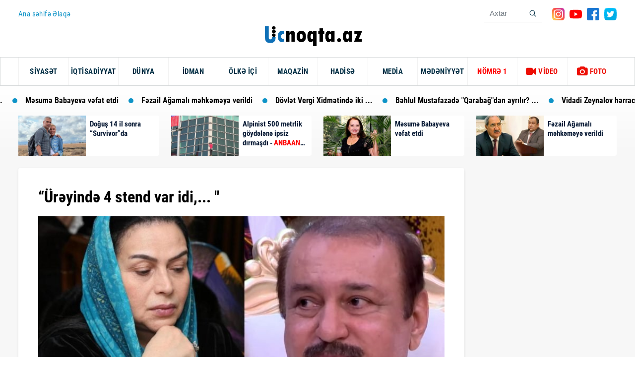

--- FILE ---
content_type: text/html; charset=UTF-8
request_url: https://ucnoqta.az/news/200557/ureyinde-4-stend-var-idi?sec=newsline
body_size: 13063
content:
<!DOCTYPE html>
<!--[if lt IE 7]><html class="no-js ie6 oldie" lang="en"><![endif]-->
<!--[if IE 7]><html class="no-js ie7 oldie" lang="en"><![endif]-->
<!--[if IE 8]><html class="no-js ie8 oldie" lang="en"><![endif]-->
<!--[if IE 9]><html class="no-js ie9" lang="en"><![endif]-->
<!--[if gt IE 9]><!--><html class="no-js" lang="en"><!--<![endif]-->
<head>

    <meta charset="utf-8">
    <meta http-equiv="X-UA-Compatible" content="IE=edge">
    <meta name="viewport" content="width=device-width, initial-scale=1.0, maximum-scale=1.0">
    <meta name="robots" content="index, follow">
    <meta name="keywords" content="tags for website">
    <meta name="description" content="Ana sehife">
    <meta name="author" content="">
    
    <title>“Ürəyində 4 stend var idi,... &quot;  Ucnoqta.az</title>
    <link rel="icon" type="image/png" href="https://cdn.crox.az/ucnoqta/assets/site/img/fav.png" /> 
    
<meta name='description' itemprop='description' content='“Ürəyində 4 stend var idi,... "' />
<meta name='keywords' content='manshet,sonxeber, xəbərlər,en son sou biznes xeberleri, son xabarlar, sou biznes xeberleri, sou xeberler, azerbaycanda son xeberler,  şou biznes xeberleri, en son idman xeberleri,  xeberler, shou biznes xeberleri,  xeberler yeni' />
<meta property="og:url"                content="http://ucnoqta.az/news/200557/ureyinde-4-stend-var-idi" />
<meta property="og:type"               content="article" />
<meta property="og:title"              content="“Ürəyində 4 stend var idi,... &quot; " />
<meta property="og:description"        content="“Ürəyində 4 stend var idi,... &quot; " />
<meta property="og:image"              content="https://cdn.crox.az/ucnoqta/2024/april/20/1713604267_301713606757.jpg" /> 

    <!-- injector:css -->
    <link rel="stylesheet" href="https://cdn.crox.az/ucnoqta/assets/site/css/design.min.css?v=3">
    <!-- endinjector -->
    <!-- Yandex.RTB -->
<script>window.yaContextCb=window.yaContextCb||[]</script>
<script src="https://yandex.ru/ads/system/context.js" async></script>
    <!-- injector:js -->
    <script src="https://cdn.crox.az/ucnoqta/assets/site/js/min/assets/jquery.min.js"></script>
    <script src="https://cdn.crox.az/ucnoqta/assets/site/js/min/assets/bootstrap.min.js"></script>
    <script src="https://cdn.crox.az/ucnoqta/assets/site/js/min/assets/bxslider.js"></script>
    <script src="https://cdn.crox.az/ucnoqta/assets/site/js/min/assets/jquery.fancybox.min.js"></script>
    <script src="https://cdn.crox.az/ucnoqta/assets/site/js/min/app.min.js?v=1"></script>
    <!-- endinjector -->
    <script type="text/javascript">
        $(document).ready(function() {
        $(".sliderPager a").click(function(e){e.preventDefault(),document.location.href=$(this).attr("href")})
    });
        </script>
    <script async defer crossorigin="anonymous" src="https://connect.facebook.net/az_AZ/sdk.js#xfbml=1&version=v6.0"></script>
<!-- Global site tag (gtag.js) - Google Analytics -->
<script async src="https://www.googletagmanager.com/gtag/js?id=UA-134626915-1"></script>
<script>
  window.dataLayer = window.dataLayer || [];
  function gtag(){dataLayer.push(arguments);}
  gtag('js', new Date());

  gtag('config', 'UA-134626915-1');
</script>



 
    <script>
window.digitalks=window.digitalks||new function(){var t=this;t._e=[],t._c={},t.config=function(c){var i;t._c=c,t._c.script_id?((i=document.createElement("script")).src="//data.digitalks.az/v1/scripts/"+t._c.script_id+"/track.js?&cb="+Math.random(),i.async=!0,document.head.appendChild(i)):console.error("digitalks: script_id cannot be empty!")};["track","identify"].forEach(function(c){t[c]=function(){t._e.push([c].concat(Array.prototype.slice.call(arguments,0)))}})};
 
digitalks.config({
    script_id: "8f443a93-d792-4768-af12-8983aff2423e",
    page_url: location.href,
    referrer: document.referrer
})
</script>  
<style>
@media    screen and (max-width: 992px) {
 .top-news{
    display: none;
 }
 .sliderPager {
    display: none;
 }
}

.news-article img, iframe,embed {
    width: 100%;
}
    </style>

    <style>
@media  print {
    /* Menyunu gizlət */
    .sidebar, .navbar, .footer {
        display: none !important;
    }

    /* Ana kontenti tam genişlikdə göstər */
    .main-content {
        width: 100% !important;
        margin: 0 !important;
        padding: 0 !important;
    }

    /* Bütün elementləri səliqəli göstər */
    body, html {
        background: white !important;
        color: black !important;
    }

    /* Qırılmaları önləmək üçün */
    * {
        box-shadow: none !important;
        overflow: visible !important;
    }

    /* Səhifə səliqəsi üçün marginlər */
    @page  {
        margin: 20mm;
    }
}
</style>

</head>
<body>

<header>
    <div class="container">
        <div class="top-menu">
            <div class="top-menu-item">
                <div class="top-menu-home-page d-none-mobile">
                  <a href="https://ucnoqta.az">  Ana səhifə</a>

                  <a href="https://ucnoqta.az/info/haqqimizda">Əlaqə</a>

                </div>
            </div>

            <div class="top-menu-social">
                <form class="form-search d-none-mobile" method="get" action="https://ucnoqta.az/search">
                    <input name="q" type="text" class="form-control" placeholder="Axtar" />
                    <button class="btn bg-transparent">
                        <img src="https://cdn.crox.az/ucnoqta/assets/site/img/search.svg" alt="" />
                    </button>
                </form>

                <ul class="social-list d-none-mobile ">
                    <li>
                        <a href="#">
                            <img src="https://cdn.crox.az/ucnoqta/assets/site/img/icons/instagram.svg" alt="">
                        </a>
                    </li>
                    <li>
                        <a href="#">
                            <img src="https://cdn.crox.az/ucnoqta/assets/site/img/icons/youtube.svg" alt="">
                        </a>
                    </li>
                    <li>
                        <a target="_blank" href="https://www.facebook.com/profile.php?id=100055053833856">
                            <img src="https://cdn.crox.az/ucnoqta/assets/site/img/icons/facebook.svg" alt="">
                        </a>
                    </li>
                    <li>
                        <a href="#">
                            <img src="https://cdn.crox.az/ucnoqta/assets/site/img/icons/twitter.svg" alt="">
                        </a>
                    </li>
                </ul>

            </div>

        </div>
    </div>


    <nav class="navbar navbar-expand-lg navbar-light navbar-menu d-print-none">
        <a class="navbar-brand" href="https://ucnoqta.az">
        <img src="https://cdn.crox.az/ucnoqta/assets/site/img/llogo.png" height="40" />
        </a>

        <button class="navbar-toggler" type="button" data-toggle="collapse" data-target="#navbarSupportedContent" aria-controls="navbarSupportedContent" aria-expanded="false" aria-label="Toggle navigation">
            <span class="icon-bar"></span>
            <span class="icon-bar"></span>
            <span class="icon-bar"></span>
        </button>

        <div class="menu">
            <div class="container">
                <div class="collapse navbar-collapse py-3 py-lg-0" id="navbarSupportedContent">
                    <ul class="navbar-nav mr-auto">
                        <li class="fixed-logo">
                            <a class="navbar-brand" href="https://ucnoqta.az">
                                <img src="https://cdn.crox.az/ucnoqta/assets/site/img/llogo.png" height="30" />
                            </a>
                        </li>

 

                        <li class="nav-item"><a  class="nav-link" href='https://ucnoqta.az/86/siyaset' >SİYASƏT</a></li>
							<li class="nav-item"><a class="nav-link"  href='https://ucnoqta.az/88/ekonomİka' >İQTİSADİYYAT</a></li>
							<li class="nav-item"><a class="nav-link"  href='https://ucnoqta.az/89/dunya' >DÜNYA</a></li>
							<li class="nav-item"><a  class="nav-link" href='https://ucnoqta.az/90/idman' >İDMAN</a></li>
							<li class="nav-item"><a class="nav-link" href='https://ucnoqta.az/91/olkeici' >ÖLKƏ İÇİ</a></li>
							<li class="nav-item"><a class="nav-link" href='https://ucnoqta.az/92/maqazİn' >MAQAZİN</a></li>
							<li class="nav-item"><a class="nav-link" href='https://ucnoqta.az/93/hadise' >HADİSƏ</a></li>
							<li class="nav-item"><a class="nav-link" href='https://ucnoqta.az/96/media' >MEDİA</a></li>
							<li class="nav-item"><a class="nav-link" href='https://ucnoqta.az/102/medeniyyet' >MƏDƏNİYYƏT</a></li>

							<li d-lg-none class="nav-item"><a target="_blank" class="nav-link" href='https://www.instagram.com/nomre1_psixoloji.merkezi/' ><font color=red>NÖMRƏ 1</font></a></li>



                        <li class="nav-item hot-item">
                            <a class="nav-link" href="https://ucnoqta.az/video">
                                <i class="fa fa-video-camera" aria-hidden="true"></i>
                                VİDEO
                            </a>
                        </li>

                        <li class="nav-item hot-item">
                            <a class="nav-link" href="https://ucnoqta.az/photo">
                                <i class="fa fa-camera" aria-hidden="true"></i>
                                FOTO
                            </a>
                        </li>
                    </ul>

                    <ul class="social-list d-lg-none  d-none d-md-block">
                        <li>
                            <a href="#">
                                <img src="https://cdn.crox.az/ucnoqta/assets/site/img/icons/instagram.svg" alt="">
                            </a>
                        </li>
                        <li>
                            <a href="#">
                                <img src="https://cdn.crox.az/ucnoqta/assets/site/img/icons/youtube.svg" alt="">
                            </a>
                        </li>
                        <li>
                            <a target="_blank" href="https://www.facebook.com/profile.php?id=100055053833856">
                                <img src="https://cdn.crox.az/ucnoqta/assets/site/img/icons/facebook.svg" alt="">
                            </a>
                        </li>
                        <li>
                            <a href="#">
                                <img src="https://cdn.crox.az/ucnoqta/assets/site/img/icons/twitter.svg" alt="">
                            </a>
                        </li>
                    </ul>
                    <div class="top-menu-social d-lg-none">
                        <form class="form-search" method="get" action="https://ucnoqta.az/search">
                            <input name="q" type="text" class="form-control" placeholder="Axtar" />
                            <button class="btn bg-transparent">
                                <img src="https://cdn.crox.az/ucnoqta/assets/site/img/search.svg" alt="" />
                            </button>
                        </form>
                    </div>
                </div>
            </div>
        </div>
        <div class="menu-shadow"></div>
    </nav>
</header>




<div class="header-bottom">
    <div class="Marquee">
        <div class="Marquee-content">


            
















    
            <div class="Marquee-tag">
            <a target="_blank" href="https://ucnoqta.az/news/237524/dogus-14-il-sonra-survivorda?sec=hot">
                   Doğuş 14 il sonra ... 
            </a>
        </div>

                    



    
            <div class="Marquee-tag">
            <a target="_blank" href="https://ucnoqta.az/news/237523/alpinist-500-metrlik-goydelene-ipsiz-dirmasdi-anbaan-goruntuler?sec=hot">
                   Alpinist 500 metrlik göydələnə ... 
            </a>
        </div>

                    













    
            <div class="Marquee-tag">
            <a target="_blank" href="https://ucnoqta.az/news/237517/mesume-babayeva-vefat-etdi?sec=hot">
                   Məsumə Babayeva vəfat etdi 
            </a>
        </div>

                    





    
            <div class="Marquee-tag">
            <a target="_blank" href="https://ucnoqta.az/news/237515/fezail-agamali-mehkemeye-verildi?sec=hot">
                   Fəzail Ağamalı məhkəməyə verildi 
            </a>
        </div>

                    

































    
            <div class="Marquee-tag">
            <a target="_blank" href="https://ucnoqta.az/news/237502/dovlet-vergi-xidmetinde-iki-reis-isden-cixarildi?sec=hot">
                   Dövlət Vergi Xidmətində iki ... 
            </a>
        </div>

                    





















    
            <div class="Marquee-tag">
            <a target="_blank" href="https://ucnoqta.az/news/237489/behlul-mustafazade-qarabagdan-ayrilir-aciqlama?sec=hot">
                   Bəhlul Mustafazadə &quot;Qarabağ&quot;dan ayrılır? ... 
            </a>
        </div>

                    







    
            <div class="Marquee-tag">
            <a target="_blank" href="https://ucnoqta.az/news/237486/vidadi-zeynalov-herraca-cixarilan-milyonluq-emlaklardan-danisdi?sec=hot">
                   Vidadi Zeynalov hərraca çıxarılan ... 
            </a>
        </div>

                    













    
            <div class="Marquee-tag">
            <a target="_blank" href="https://ucnoqta.az/news/237480/qarabagda-qalan-ermeniler-ermenistana-aparildi?sec=hot">
                   Qarabağda qalan ermənilər Ermənistana ... 
            </a>
        </div>

                    



























    
            <div class="Marquee-tag">
            <a target="_blank" href="https://ucnoqta.az/news/237467/xirdalanda-basina-yuk-dusen-fehle-oldu?sec=hot">
                   Xırdalanda başına yük düşən ... 
            </a>
        </div>

                    





    
            <div class="Marquee-tag">
            <a target="_blank" href="https://ucnoqta.az/news/237466/iki-nefer-gurcustandan-azerbaycana-ekstradisiya-olundu?sec=hot">
                   İki nəfər Gürcüstandan Azərbaycana ... 
            </a>
        </div>

                    































    
            <div class="Marquee-tag">
            <a target="_blank" href="https://ucnoqta.az/news/237455/sirvan-xestexanasinin-hekimi-vefat-edib?sec=hot">
                   Şirvan xəstəxanasının həkimi vəfat ... 
            </a>
        </div>

                    































































    
            <div class="Marquee-tag">
            <a target="_blank" href="https://ucnoqta.az/news/237425/meshur-restoranda-tiktokeri-doyduler?sec=hot">
                   Məşhur restoranda tiktokeri döydülər 
            </a>
        </div>

                    





    
            <div class="Marquee-tag">
            <a target="_blank" href="https://ucnoqta.az/news/237422/azyasli-qizi-olan-jurnalistin-komeye-ehtiyaci-var?sec=hot">
                   Azyaşlı qızı olan jurnalistin ... 
            </a>
        </div>

                    



    
            <div class="Marquee-tag">
            <a target="_blank" href="https://ucnoqta.az/news/237420/misir-merdanova-yeni-vezife-verildi?sec=hot">
                   Misir Mərdanova yeni vəzifə ... 
            </a>
        </div>

                    







    















    















    



    














        </div>
    </div>




    <div class="container top-news">
        <div class="row">





            

























                       

            <div class="col-md-6 col-xl-3">
                <div class="card top-news-card">
                    <a target="_blank" href="https://ucnoqta.az/news/237524/dogus-14-il-sonra-survivorda" style="">
                        <div class="pr-img" style="background-image: url(https://cdn.crox.az/ucnoqta/2024/january/13/medium/xosqedem41705138275.jpg);">
                        </div>
                        <div class="card-body p-2">
                            <p class="pr-text">
                                Doğuş 14 il sonra “Survivor”da  <font color="red">      </font>
                            </p>
                           
                        </div>
                    </a>
                </div>
            </div>


             





                       

            <div class="col-md-6 col-xl-3">
                <div class="card top-news-card">
                    <a target="_blank" href="https://ucnoqta.az/news/237523/alpinist-500-metrlik-goydelene-ipsiz-dirmasdi-anbaan-goruntuler" style="">
                        <div class="pr-img" style="background-image: url(https://cdn.crox.az/ucnoqta/2026/january/25/medium/untitled1769327279.jpg);">
                        </div>
                        <div class="card-body p-2">
                            <p class="pr-text">
                                Alpinist 500 metrlik göydələnə ipsiz dırmaşdı -  <font color="red">      ANBAAN GÖRÜNTÜLƏR</font>
                            </p>
                           
                        </div>
                    </a>
                </div>
            </div>


             




















                       

            <div class="col-md-6 col-xl-3">
                <div class="card top-news-card">
                    <a target="_blank" href="https://ucnoqta.az/news/237517/mesume-babayeva-vefat-etdi" style="">
                        <div class="pr-img" style="background-image: url(https://cdn.crox.az/ucnoqta/2026/january/24/medium/1mesume1769267640.jpg);">
                        </div>
                        <div class="card-body p-2">
                            <p class="pr-text">
                                Məsumə Babayeva vəfat etdi  <font color="red">      </font>
                            </p>
                           
                        </div>
                    </a>
                </div>
            </div>


             








                       

            <div class="col-md-6 col-xl-3">
                <div class="card top-news-card">
                    <a target="_blank" href="https://ucnoqta.az/news/237515/fezail-agamali-mehkemeye-verildi" style="">
                        <div class="pr-img" style="background-image: url(https://cdn.crox.az/ucnoqta/2026/january/24/medium/feza1769259238.jpg);">
                        </div>
                        <div class="card-body p-2">
                            <p class="pr-text">
                                Fəzail Ağamalı məhkəməyə verildi  <font color="red">      </font>
                            </p>
                           
                        </div>
                    </a>
                </div>
            </div>


             


















































     
































     











     




















     









































     








     















































     































































































     








     





     











     























     























     





     




















 

        </div>
    </div>
</div>





	<div class="section-projects pt-4">
    <div class="container">
        <div class="row">
            <div class="col-md-8 col-lg-9">
                <div class="news-details">
                    <h1 class="title-news">
                “Ürəyində 4 stend var idi,... "   <font color="red">  </font>
                    </h1>
                    <img src="https://cdn.crox.az/ucnoqta/2024/april/20/1713604267_301713606757.jpg" class="w-100" alt="">
                    <p class="pr-date-news">
                        <i class="fa fa-calendar-o" aria-hidden="true"></i>
                                         
             
            13:50  -  20 Aprel   2024 -  Xəbər
                    </p>
                    <article class="news-article">
                                                                  


                                                  
                            

                            <p>Əməkdar artist Cavanşir Məmmədov vəfat edib. 
                       
                                             
                                                        
<div style="margin:0px 0px 10px 0px;">
<!-- Ucnoqta.az/Inpage/ -->
<script async src="//code.ainsyndication.com/v2/js/slot.js?11052023"></script>
<ins class="ainsyndication" style="display:block; width: 100%;" data-ad-slot="10713"></ins>
<!-- Ucnoqta.az/Inpage/ -->
</div>



                            

<p>Moderator.az-a danışan əməkdar artist Firuzə İbadovanın qızı məlumatı təsdiqləyib. 
                       
                                             
                            

                            

<p>&ldquo;Cavanşir m&uuml;əllim bu dəqiqə vəfat edib. Qəfil &uuml;rəktutmasından ke&ccedil;inib. İndi ora gedirik, hələ dəfn olunmayıb. Bizə də indi deyiblər, donub qalmışıq. &Uuml;rəyində 4 stend var idi, əsəb yıxdı onun evini. Anam donub qalıb, şok yaşayır. Ona g&ouml;rə də telefonlara mən cavab verirəm&rdquo;, - deyə əməkdar artistin qızı bildirib. 
                       
                                             
                            

                             
                       
                       
                    </article>



                    

                <div style="margin:10px 0px 0px 0px;">

                    <a href="https://ucnoqta.az/news/print/200557" target="_blank" class="btn btn-sm btn-primary">
   <i class="fa fa-print" aria-hidden="true"></i> Xəbəri çap et
</a>

<!-- uSocial -->
<script async src="https://usocial.pro/usocial/usocial.js?uid=b5298ad174f45466&v=6.1.5" data-script="usocial" charset="utf-8"></script>
<div class="uSocial-Share" data-pid="782dbc7ff24b54a227e912a4a8d24e5e" data-type="share" data-options="round-rect,style1,default,absolute,horizontal,size32,eachCounter1,counter1,counter-after,nomobile,mobile_position_right" data-social="fb,wa,telegram"></div>
<!-- /uSocial -->
</div>


 
 

   <div style="margin-top: 10px;">
                <iframe src="https://buta.tv/mobile" width="100%" height="99" frameborder="0" scrolling="no"
                        align="center"></iframe>
            </div>
 
<div align="center"></div>
<!-- Ucnoqta.az/300x250 -->
<script async src="//code.ainsyndication.com/v2/js/slot.js?17042023"></script>
<ins class="ainsyndication" style="display:block; width: 300px; height: 250px;" data-ad-slot="10671"></ins>
<!-- Ucnoqta.az/300x250 -->

<!-- Yandex.RTB R-A-3932297-1 -->
<div id="yandex_rtb_R-A-3932297-1"></div>
<script>
window.yaContextCb.push(()=>{
    Ya.Context.AdvManager.render({
        "blockId": "R-A-3932297-1",
        "renderTo": "yandex_rtb_R-A-3932297-1"
    })
})
</script>
</div>





<!--                    <div class="fb-like" data-href="https://developers.facebook.com/docs/plugins/" data-width="" data-layout="standard" data-action="like" data-size="large" data-share="true"></div>-->
                </div>
                <div class="mt-5">
                    <p class="main-title d-inline-block mb-2">
                        Digər xəbərlər
                    </p>
                    <div class="section-news-lent">
                        <div class="container">
                            <div class="row">







                                    
    
                   
           




                        <div class="col-md-6 col-lg-4">
                                    <div class="news-item">
                                        <a target="_blank" href="https://ucnoqta.az/news/237517/mesume-babayeva-vefat-etdi" class="news-item-img">
                                            <div class="news-item-box" style="background-image: url(https://cdn.crox.az/ucnoqta/2026/january/24/medium/1mesume1769267640.jpg);">
                                            </div>
                                            <span class="news-body-cat">
                                                <span class="news-item-date">
                                                    <i class="fa-light fa-clock"></i>
                                                    24 Yanvar - 19:13
                                                </span>
                                              <span class="news-item-category">Xəbər</span> 
                                            </span>
                                        </a>
                                        <div class="news-body">
                                            <a href="" class="news-item-text">Məsumə Babayeva vəfat etdi  <font color="red"> </font>
                                            </a>
                                        </div>
                                    </div>
                                </div>

 

    
                   
           




                        <div class="col-md-6 col-lg-4">
                                    <div class="news-item">
                                        <a target="_blank" href="https://ucnoqta.az/news/237523/alpinist-500-metrlik-goydelene-ipsiz-dirmasdi-anbaan-goruntuler" class="news-item-img">
                                            <div class="news-item-box" style="background-image: url(https://cdn.crox.az/ucnoqta/2026/january/25/medium/untitled1769327279.jpg);">
                                            </div>
                                            <span class="news-body-cat">
                                                <span class="news-item-date">
                                                    <i class="fa-light fa-clock"></i>
                                                    25 Yanvar - 11:42
                                                </span>
                                              <span class="news-item-category">Xəbər</span> 
                                            </span>
                                        </a>
                                        <div class="news-body">
                                            <a href="" class="news-item-text">Alpinist 500 metrlik göydələnə ipsiz dırmaşdı -  <font color="red"> ANBAAN GÖRÜNTÜLƏR</font>
                                            </a>
                                        </div>
                                    </div>
                                </div>

 

    
                   
           




                        <div class="col-md-6 col-lg-4">
                                    <div class="news-item">
                                        <a target="_blank" href="https://ucnoqta.az/news/237520/abs-nin-maduronu-ele-kecirerken-istifade-etdiyi-gizli-silah-melum-olub" class="news-item-img">
                                            <div class="news-item-box" style="background-image: url(https://cdn.crox.az/ucnoqta/2026/january/25/medium/maduro1769323750.jpg);">
                                            </div>
                                            <span class="news-body-cat">
                                                <span class="news-item-date">
                                                    <i class="fa-light fa-clock"></i>
                                                    25 Yanvar - 10:44
                                                </span>
                                              <span class="news-item-category">Xəbər</span> 
                                            </span>
                                        </a>
                                        <div class="news-body">
                                            <a href="" class="news-item-text">ABŞ-nin Maduronu ələ keçirərkən istifadə etdiyi gizli silah məlum olub  <font color="red"> </font>
                                            </a>
                                        </div>
                                    </div>
                                </div>

 

    
                   
           




                        <div class="col-md-6 col-lg-4">
                                    <div class="news-item">
                                        <a target="_blank" href="https://ucnoqta.az/news/237518/zelenski-hazir-oldugunu-tesdiqledi" class="news-item-img">
                                            <div class="news-item-box" style="background-image: url(https://cdn.crox.az/ucnoqta/2025/august/21/medium/zelenski1755763770.jpg);">
                                            </div>
                                            <span class="news-body-cat">
                                                <span class="news-item-date">
                                                    <i class="fa-light fa-clock"></i>
                                                    24 Yanvar - 19:15
                                                </span>
                                              <span class="news-item-category">Xəbər</span> 
                                            </span>
                                        </a>
                                        <div class="news-body">
                                            <a href="" class="news-item-text">Zelenski hazır olduğunu təsdiqlədi  <font color="red"> </font>
                                            </a>
                                        </div>
                                    </div>
                                </div>

 

    
                   
           




                        <div class="col-md-6 col-lg-4">
                                    <div class="news-item">
                                        <a target="_blank" href="https://ucnoqta.az/news/237524/dogus-14-il-sonra-survivorda" class="news-item-img">
                                            <div class="news-item-box" style="background-image: url(https://cdn.crox.az/ucnoqta/2024/january/13/medium/xosqedem41705138275.jpg);">
                                            </div>
                                            <span class="news-body-cat">
                                                <span class="news-item-date">
                                                    <i class="fa-light fa-clock"></i>
                                                    25 Yanvar - 12:08
                                                </span>
                                              <span class="news-item-category">Xəbər</span> 
                                            </span>
                                        </a>
                                        <div class="news-body">
                                            <a href="" class="news-item-text">Doğuş 14 il sonra “Survivor”da  <font color="red"> </font>
                                            </a>
                                        </div>
                                    </div>
                                </div>

 

    
                   
           




                        <div class="col-md-6 col-lg-4">
                                    <div class="news-item">
                                        <a target="_blank" href="https://ucnoqta.az/news/237525/qar-yagacaq-yollar-buz-baglayacaq" class="news-item-img">
                                            <div class="news-item-box" style="background-image: url(https://cdn.crox.az/ucnoqta/2026/january/19/medium/qar1768822577.jpg);">
                                            </div>
                                            <span class="news-body-cat">
                                                <span class="news-item-date">
                                                    <i class="fa-light fa-clock"></i>
                                                    25 Yanvar - 12:27
                                                </span>
                                              <span class="news-item-category">Xəbər</span> 
                                            </span>
                                        </a>
                                        <div class="news-body">
                                            <a href="" class="news-item-text">Qar yağacaq,  <font color="red"> yollar buz bağlayacaq</font>
                                            </a>
                                        </div>
                                    </div>
                                </div>

 

    
                   
           




                        <div class="col-md-6 col-lg-4">
                                    <div class="news-item">
                                        <a target="_blank" href="https://ucnoqta.az/news/237519/samuxda-fehleleri-dasiyan-mikroavtobus-asdi-olen-ve-yaralananlar-var" class="news-item-img">
                                            <div class="news-item-box" style="background-image: url(https://cdn.crox.az/ucnoqta/2026/january/25/medium/6975b0b55d8526975b0b55d85317693206296975b0b55d8506975b0b55d8511769323396.jpg);">
                                            </div>
                                            <span class="news-body-cat">
                                                <span class="news-item-date">
                                                    <i class="fa-light fa-clock"></i>
                                                    25 Yanvar - 10:40
                                                </span>
                                              <span class="news-item-category">Xəbər</span> 
                                            </span>
                                        </a>
                                        <div class="news-body">
                                            <a href="" class="news-item-text">Samuxda fəhlələri daşıyan mikroavtobus aşdı:  <font color="red"> Ölən və yaralananlar var</font>
                                            </a>
                                        </div>
                                    </div>
                                </div>

 

    
                   
           




                        <div class="col-md-6 col-lg-4">
                                    <div class="news-item">
                                        <a target="_blank" href="https://ucnoqta.az/news/237522/sumqayitda-surucu-sukan-arxasinda-oldu" class="news-item-img">
                                            <div class="news-item-box" style="background-image: url(https://cdn.crox.az/ucnoqta/2026/january/25/medium/77ny1769326852.jpg);">
                                            </div>
                                            <span class="news-body-cat">
                                                <span class="news-item-date">
                                                    <i class="fa-light fa-clock"></i>
                                                    25 Yanvar - 11:40
                                                </span>
                                              <span class="news-item-category">Xəbər</span> 
                                            </span>
                                        </a>
                                        <div class="news-body">
                                            <a href="" class="news-item-text">Sumqayıtda sürücü sükan arxasında öldü  <font color="red"> </font>
                                            </a>
                                        </div>
                                    </div>
                                </div>

 

    
                   
           




                        <div class="col-md-6 col-lg-4">
                                    <div class="news-item">
                                        <a target="_blank" href="https://ucnoqta.az/news/237526/litva-belarusla-serhedde-yuk-masinlarinin-resmilesdirilmesini-berpa-etmeyib" class="news-item-img">
                                            <div class="news-item-box" style="background-image: url(https://cdn.crox.az/ucnoqta/2026/january/25/medium/litva1769330776.jpg);">
                                            </div>
                                            <span class="news-body-cat">
                                                <span class="news-item-date">
                                                    <i class="fa-light fa-clock"></i>
                                                    25 Yanvar - 12:42
                                                </span>
                                              <span class="news-item-category">Xəbər</span> 
                                            </span>
                                        </a>
                                        <div class="news-body">
                                            <a href="" class="news-item-text">Litva Belarusla sərhəddə yük maşınlarının rəsmiləşdirilməsini bərpa etməyib  <font color="red"> </font>
                                            </a>
                                        </div>
                                    </div>
                                </div>

 

    
                   
           




                        <div class="col-md-6 col-lg-4">
                                    <div class="news-item">
                                        <a target="_blank" href="https://ucnoqta.az/news/237521/tikilmekde-olan-evlerden-ogurluq-edenler-saxlanilib" class="news-item-img">
                                            <div class="news-item-box" style="background-image: url(https://cdn.crox.az/ucnoqta/2023/november/23/medium/ogruuu1700735171.jpg);">
                                            </div>
                                            <span class="news-body-cat">
                                                <span class="news-item-date">
                                                    <i class="fa-light fa-clock"></i>
                                                    25 Yanvar - 11:02
                                                </span>
                                              <span class="news-item-category">Xəbər</span> 
                                            </span>
                                        </a>
                                        <div class="news-body">
                                            <a href="" class="news-item-text">Tikilməkdə olan evlərdən oğurluq edənlər saxlanılıb  <font color="red"> </font>
                                            </a>
                                        </div>
                                    </div>
                                </div>

 

    
                   
           




                        <div class="col-md-6 col-lg-4">
                                    <div class="news-item">
                                        <a target="_blank" href="https://ucnoqta.az/news/237527/is-yoldasinin-kartindan-ogurluq-eden-sexs-saxlanildi" class="news-item-img">
                                            <div class="news-item-box" style="background-image: url(https://cdn.crox.az/ucnoqta/2025/june/25/medium/kart11750836453.jpg);">
                                            </div>
                                            <span class="news-body-cat">
                                                <span class="news-item-date">
                                                    <i class="fa-light fa-clock"></i>
                                                    25 Yanvar - 13:40
                                                </span>
                                              <span class="news-item-category">Xəbər</span> 
                                            </span>
                                        </a>
                                        <div class="news-body">
                                            <a href="" class="news-item-text">İş yoldaşının kartından oğurluq edən şəxs saxlanıldı  <font color="red"> </font>
                                            </a>
                                        </div>
                                    </div>
                                </div>

 

    
                   
           




                        <div class="col-md-6 col-lg-4">
                                    <div class="news-item">
                                        <a target="_blank" href="https://ucnoqta.az/news/237528/tovuzda-agaclarinin-qirilmasi-ile-bagli-arasdirma-aparilir" class="news-item-img">
                                            <div class="news-item-box" style="background-image: url(https://cdn.crox.az/ucnoqta/2026/january/25/medium/aggg1769335392.jpg);">
                                            </div>
                                            <span class="news-body-cat">
                                                <span class="news-item-date">
                                                    <i class="fa-light fa-clock"></i>
                                                    25 Yanvar - 14:02
                                                </span>
                                              <span class="news-item-category">Xəbər</span> 
                                            </span>
                                        </a>
                                        <div class="news-body">
                                            <a href="" class="news-item-text">Tovuzda ağaclarının qırılması ilə bağlı araşdırma aparılır  <font color="red"> </font>
                                            </a>
                                        </div>
                                    </div>
                                </div>

 
       
 
                            </div>
                        </div>

                    </div>
                </div>

            </div>
            <div class="col-md-4 col-lg-3">
                <div class="news news-inner">
                    <div class="emergency mb-3">
                        <p class="main-title">
                            Xəbər xətti
                        </p>
                    </div>
                    <div class="news-img-box">



                        
                       
             

                 

                        <div class="media media-news-sec">
                            <a target="_blank" href="https://ucnoqta.az/news/237531/iraqda-prezident-seckilerinin-vaxti-aciqlanib?sec=newsline">
                            İraqda prezident seçkilərinin vaxtı açıqlanıb  <font color="red"> </font>
                               
                                <p class="news-date-info">
                                    <span>
                                        <i class="fa fa-clock-o" aria-hidden="true"></i>
                                        15:45
                                    </span>
                                    <span>
                                        <i class="fa fa-calendar" aria-hidden="true"></i>
                                        25 Yanvar 2024
                                    </span>
                                </p>
                            </a>
                        </div>

                    
                       
             

                 

                        <div class="media media-news-sec">
                            <a target="_blank" href="https://ucnoqta.az/news/237530/yollarda-gorme-mesafesi-mehdudlasacaq?sec=newsline">
                            Yollarda görmə məsafəsi məhdudlaşacaq  <font color="red"> </font>
                               
                                <p class="news-date-info">
                                    <span>
                                        <i class="fa fa-clock-o" aria-hidden="true"></i>
                                        15:42
                                    </span>
                                    <span>
                                        <i class="fa fa-calendar" aria-hidden="true"></i>
                                        25 Yanvar 2024
                                    </span>
                                </p>
                            </a>
                        </div>

                    
                       
             

                 

                        <div class="media media-news-sec">
                            <a target="_blank" href="https://ucnoqta.az/news/237529/cenubi-koreyanin-kecmis-bas-naziri-vefat-edib?sec=newsline">
                            Cənubi Koreyanın keçmiş Baş naziri vəfat edib  <font color="red"> </font>
                               
                                <p class="news-date-info">
                                    <span>
                                        <i class="fa fa-clock-o" aria-hidden="true"></i>
                                        14:23
                                    </span>
                                    <span>
                                        <i class="fa fa-calendar" aria-hidden="true"></i>
                                        25 Yanvar 2024
                                    </span>
                                </p>
                            </a>
                        </div>

                    
                       
             

                 

                        <div class="media media-news-sec">
                            <a target="_blank" href="https://ucnoqta.az/news/237528/tovuzda-agaclarinin-qirilmasi-ile-bagli-arasdirma-aparilir?sec=newsline">
                            Tovuzda ağaclarının qırılması ilə bağlı araşdırma aparılır  <font color="red"> </font>
                               
                                <p class="news-date-info">
                                    <span>
                                        <i class="fa fa-clock-o" aria-hidden="true"></i>
                                        14:02
                                    </span>
                                    <span>
                                        <i class="fa fa-calendar" aria-hidden="true"></i>
                                        25 Yanvar 2024
                                    </span>
                                </p>
                            </a>
                        </div>

                    
                       
             

                 

                        <div class="media media-news-sec">
                            <a target="_blank" href="https://ucnoqta.az/news/237527/is-yoldasinin-kartindan-ogurluq-eden-sexs-saxlanildi?sec=newsline">
                            İş yoldaşının kartından oğurluq edən şəxs saxlanıldı  <font color="red"> </font>
                               
                                <p class="news-date-info">
                                    <span>
                                        <i class="fa fa-clock-o" aria-hidden="true"></i>
                                        13:40
                                    </span>
                                    <span>
                                        <i class="fa fa-calendar" aria-hidden="true"></i>
                                        25 Yanvar 2024
                                    </span>
                                </p>
                            </a>
                        </div>

                    
                       
             

                 

                        <div class="media media-news-sec">
                            <a target="_blank" href="https://ucnoqta.az/news/237526/litva-belarusla-serhedde-yuk-masinlarinin-resmilesdirilmesini-berpa-etmeyib?sec=newsline">
                            Litva Belarusla sərhəddə yük maşınlarının rəsmiləşdirilməsini bərpa etməyib  <font color="red"> </font>
                               
                                <p class="news-date-info">
                                    <span>
                                        <i class="fa fa-clock-o" aria-hidden="true"></i>
                                        12:42
                                    </span>
                                    <span>
                                        <i class="fa fa-calendar" aria-hidden="true"></i>
                                        25 Yanvar 2024
                                    </span>
                                </p>
                            </a>
                        </div>

                    
                       
             

                 

                        <div class="media media-news-sec">
                            <a target="_blank" href="https://ucnoqta.az/news/237525/qar-yagacaq-yollar-buz-baglayacaq?sec=newsline">
                            Qar yağacaq,  <font color="red"> yollar buz bağlayacaq</font>
                               
                                <p class="news-date-info">
                                    <span>
                                        <i class="fa fa-clock-o" aria-hidden="true"></i>
                                        12:27
                                    </span>
                                    <span>
                                        <i class="fa fa-calendar" aria-hidden="true"></i>
                                        25 Yanvar 2024
                                    </span>
                                </p>
                            </a>
                        </div>

                    
                       
             

                 

                        <div class="media media-news-sec">
                            <a target="_blank" href="https://ucnoqta.az/news/237524/dogus-14-il-sonra-survivorda?sec=newsline">
                            Doğuş 14 il sonra “Survivor”da  <font color="red"> </font>
                               
                                <p class="news-date-info">
                                    <span>
                                        <i class="fa fa-clock-o" aria-hidden="true"></i>
                                        12:08
                                    </span>
                                    <span>
                                        <i class="fa fa-calendar" aria-hidden="true"></i>
                                        25 Yanvar 2024
                                    </span>
                                </p>
                            </a>
                        </div>

                    
                       
             

                 

                        <div class="media media-news-sec">
                            <a target="_blank" href="https://ucnoqta.az/news/237523/alpinist-500-metrlik-goydelene-ipsiz-dirmasdi-anbaan-goruntuler?sec=newsline">
                            Alpinist 500 metrlik göydələnə ipsiz dırmaşdı -  <font color="red"> ANBAAN GÖRÜNTÜLƏR</font>
                               
                                <p class="news-date-info">
                                    <span>
                                        <i class="fa fa-clock-o" aria-hidden="true"></i>
                                        11:42
                                    </span>
                                    <span>
                                        <i class="fa fa-calendar" aria-hidden="true"></i>
                                        25 Yanvar 2024
                                    </span>
                                </p>
                            </a>
                        </div>

                    
                       
             

                 

                        <div class="media media-news-sec">
                            <a target="_blank" href="https://ucnoqta.az/news/237522/sumqayitda-surucu-sukan-arxasinda-oldu?sec=newsline">
                            Sumqayıtda sürücü sükan arxasında öldü  <font color="red"> </font>
                               
                                <p class="news-date-info">
                                    <span>
                                        <i class="fa fa-clock-o" aria-hidden="true"></i>
                                        11:40
                                    </span>
                                    <span>
                                        <i class="fa fa-calendar" aria-hidden="true"></i>
                                        25 Yanvar 2024
                                    </span>
                                </p>
                            </a>
                        </div>

                    
                       
             

                 

                        <div class="media media-news-sec">
                            <a target="_blank" href="https://ucnoqta.az/news/237521/tikilmekde-olan-evlerden-ogurluq-edenler-saxlanilib?sec=newsline">
                            Tikilməkdə olan evlərdən oğurluq edənlər saxlanılıb  <font color="red"> </font>
                               
                                <p class="news-date-info">
                                    <span>
                                        <i class="fa fa-clock-o" aria-hidden="true"></i>
                                        11:02
                                    </span>
                                    <span>
                                        <i class="fa fa-calendar" aria-hidden="true"></i>
                                        25 Yanvar 2024
                                    </span>
                                </p>
                            </a>
                        </div>

                    
                       
             

                 

                        <div class="media media-news-sec">
                            <a target="_blank" href="https://ucnoqta.az/news/237520/abs-nin-maduronu-ele-kecirerken-istifade-etdiyi-gizli-silah-melum-olub?sec=newsline">
                            ABŞ-nin Maduronu ələ keçirərkən istifadə etdiyi gizli silah məlum olub  <font color="red"> </font>
                               
                                <p class="news-date-info">
                                    <span>
                                        <i class="fa fa-clock-o" aria-hidden="true"></i>
                                        10:44
                                    </span>
                                    <span>
                                        <i class="fa fa-calendar" aria-hidden="true"></i>
                                        25 Yanvar 2024
                                    </span>
                                </p>
                            </a>
                        </div>

                    
                       
             

                 

                        <div class="media media-news-sec">
                            <a target="_blank" href="https://ucnoqta.az/news/237519/samuxda-fehleleri-dasiyan-mikroavtobus-asdi-olen-ve-yaralananlar-var?sec=newsline">
                            Samuxda fəhlələri daşıyan mikroavtobus aşdı:  <font color="red"> Ölən və yaralananlar var</font>
                               
                                <p class="news-date-info">
                                    <span>
                                        <i class="fa fa-clock-o" aria-hidden="true"></i>
                                        10:40
                                    </span>
                                    <span>
                                        <i class="fa fa-calendar" aria-hidden="true"></i>
                                        25 Yanvar 2024
                                    </span>
                                </p>
                            </a>
                        </div>

                    
                       
             

                 

                        <div class="media media-news-sec">
                            <a target="_blank" href="https://ucnoqta.az/news/237518/zelenski-hazir-oldugunu-tesdiqledi?sec=newsline">
                            Zelenski hazır olduğunu təsdiqlədi  <font color="red"> </font>
                               
                                <p class="news-date-info">
                                    <span>
                                        <i class="fa fa-clock-o" aria-hidden="true"></i>
                                        19:15
                                    </span>
                                    <span>
                                        <i class="fa fa-calendar" aria-hidden="true"></i>
                                        24 Yanvar 2024
                                    </span>
                                </p>
                            </a>
                        </div>

                    
                       
             

                 

                        <div class="media media-news-sec">
                            <a target="_blank" href="https://ucnoqta.az/news/237517/mesume-babayeva-vefat-etdi?sec=newsline">
                            Məsumə Babayeva vəfat etdi  <font color="red"> </font>
                               
                                <p class="news-date-info">
                                    <span>
                                        <i class="fa fa-clock-o" aria-hidden="true"></i>
                                        19:13
                                    </span>
                                    <span>
                                        <i class="fa fa-calendar" aria-hidden="true"></i>
                                        24 Yanvar 2024
                                    </span>
                                </p>
                            </a>
                        </div>

                    
                       
             

                 

                        <div class="media media-news-sec">
                            <a target="_blank" href="https://ucnoqta.az/news/237516/neftcalada-agir-qeza-15-yasli-yeniyetme-oldu?sec=newsline">
                            Neftçalada ağır qəza -  <font color="red"> 15 yaşlı yeniyetmə öldü</font>
                               
                                <p class="news-date-info">
                                    <span>
                                        <i class="fa fa-clock-o" aria-hidden="true"></i>
                                        17:56
                                    </span>
                                    <span>
                                        <i class="fa fa-calendar" aria-hidden="true"></i>
                                        24 Yanvar 2024
                                    </span>
                                </p>
                            </a>
                        </div>

                    
                       
             

                 

                        <div class="media media-news-sec">
                            <a target="_blank" href="https://ucnoqta.az/news/237515/fezail-agamali-mehkemeye-verildi?sec=newsline">
                            Fəzail Ağamalı məhkəməyə verildi  <font color="red"> </font>
                               
                                <p class="news-date-info">
                                    <span>
                                        <i class="fa fa-clock-o" aria-hidden="true"></i>
                                        16:51
                                    </span>
                                    <span>
                                        <i class="fa fa-calendar" aria-hidden="true"></i>
                                        24 Yanvar 2024
                                    </span>
                                </p>
                            </a>
                        </div>

                    
                       
             

                 

                        <div class="media media-news-sec">
                            <a target="_blank" href="https://ucnoqta.az/news/237514/axtarisda-olan-94-nefer-saxlanilib?sec=newsline">
                            Axtarışda olan 94 nəfər saxlanılıb  <font color="red"> </font>
                               
                                <p class="news-date-info">
                                    <span>
                                        <i class="fa fa-clock-o" aria-hidden="true"></i>
                                        11:23
                                    </span>
                                    <span>
                                        <i class="fa fa-calendar" aria-hidden="true"></i>
                                        24 Yanvar 2024
                                    </span>
                                </p>
                            </a>
                        </div>

                    
                       
             

                 

                        <div class="media media-news-sec">
                            <a target="_blank" href="https://ucnoqta.az/news/237513/abs-qerb-yarimkuresinin-herbi-liderlerinin-gorusunu-teskil-edecek?sec=newsline">
                            ABŞ Qərb yarımkürəsinin hərbi liderlərinin görüşünü təşkil edəcək  <font color="red"> </font>
                               
                                <p class="news-date-info">
                                    <span>
                                        <i class="fa fa-clock-o" aria-hidden="true"></i>
                                        10:53
                                    </span>
                                    <span>
                                        <i class="fa fa-calendar" aria-hidden="true"></i>
                                        24 Yanvar 2024
                                    </span>
                                </p>
                            </a>
                        </div>

                    
                       
             

                 

                        <div class="media media-news-sec">
                            <a target="_blank" href="https://ucnoqta.az/news/237512/uc-neferin-olduyu-istirahet-merkezinin-sahibine-hokm-oxundu?sec=newsline">
                            Üç nəfərin öldüyü istirahət mərkəzinin sahibinə  <font color="red"> HÖKM OXUNDU</font>
                               
                                <p class="news-date-info">
                                    <span>
                                        <i class="fa fa-clock-o" aria-hidden="true"></i>
                                        10:29
                                    </span>
                                    <span>
                                        <i class="fa fa-calendar" aria-hidden="true"></i>
                                        24 Yanvar 2024
                                    </span>
                                </p>
                            </a>
                        </div>

                    
                       
             

                 

                        <div class="media media-news-sec">
                            <a target="_blank" href="https://ucnoqta.az/news/237511/xirdalanda-magazadan-ogurluq-eden-saxlanildi?sec=newsline">
                            Xırdalanda mağazadan oğurluq edən saxlanıldı  <font color="red"> </font>
                               
                                <p class="news-date-info">
                                    <span>
                                        <i class="fa fa-clock-o" aria-hidden="true"></i>
                                        10:11
                                    </span>
                                    <span>
                                        <i class="fa fa-calendar" aria-hidden="true"></i>
                                        24 Yanvar 2024
                                    </span>
                                </p>
                            </a>
                        </div>

                    
                       
             

                 

                        <div class="media media-news-sec">
                            <a target="_blank" href="https://ucnoqta.az/news/237510/ebu-dabi-danisiqlarinin-ilk-gunu-mehsuldar-olub-ag-ev?sec=newsline">
                            Əbu-Dabi danışıqlarının ilk günü məhsuldar olub -  <font color="red"> Ağ Ev</font>
                               
                                <p class="news-date-info">
                                    <span>
                                        <i class="fa fa-clock-o" aria-hidden="true"></i>
                                        10:03
                                    </span>
                                    <span>
                                        <i class="fa fa-calendar" aria-hidden="true"></i>
                                        24 Yanvar 2024
                                    </span>
                                </p>
                            </a>
                        </div>

                    
                       
             

                 

                        <div class="media media-news-sec">
                            <a target="_blank" href="https://ucnoqta.az/news/237509/irandan-pua-ile-narkotik-kecirilmesinin-qarsisi-alinib?sec=newsline">
                            İrandan PUA ilə narkotik keçirilməsinin qarşısı alınıb  <font color="red"> </font>
                               
                                <p class="news-date-info">
                                    <span>
                                        <i class="fa fa-clock-o" aria-hidden="true"></i>
                                        09:52
                                    </span>
                                    <span>
                                        <i class="fa fa-calendar" aria-hidden="true"></i>
                                        24 Yanvar 2024
                                    </span>
                                </p>
                            </a>
                        </div>

                    
                       
             

                 

                        <div class="media media-news-sec">
                            <a target="_blank" href="https://ucnoqta.az/news/237508/salyanda-avtoxuliqanliq-eden-surucu-hebs-edilib?sec=newsline">
                            Salyanda avtoxuliqanlıq edən sürücü həbs edilib  <font color="red"> </font>
                               
                                <p class="news-date-info">
                                    <span>
                                        <i class="fa fa-clock-o" aria-hidden="true"></i>
                                        20:11
                                    </span>
                                    <span>
                                        <i class="fa fa-calendar" aria-hidden="true"></i>
                                        23 Yanvar 2024
                                    </span>
                                </p>
                            </a>
                        </div>

                    
                       
             

                 

                        <div class="media media-news-sec">
                            <a target="_blank" href="https://ucnoqta.az/news/237507/avtoxuliqanliq-eden-surucu-hebs-edildi?sec=newsline">
                            Avtoxuliqanlıq edən sürücü həbs edildi  <font color="red"> </font>
                               
                                <p class="news-date-info">
                                    <span>
                                        <i class="fa fa-clock-o" aria-hidden="true"></i>
                                        18:36
                                    </span>
                                    <span>
                                        <i class="fa fa-calendar" aria-hidden="true"></i>
                                        23 Yanvar 2024
                                    </span>
                                </p>
                            </a>
                        </div>

                    
                       
             

                 

                        <div class="media media-news-sec">
                            <a target="_blank" href="https://ucnoqta.az/news/237504/azerbaycandan-gelen-turistlerin-sayi-azalib?sec=newsline">
                            Azərbaycandan gələn turistlərin sayı azalıb  <font color="red"> </font>
                               
                                <p class="news-date-info">
                                    <span>
                                        <i class="fa fa-clock-o" aria-hidden="true"></i>
                                        18:03
                                    </span>
                                    <span>
                                        <i class="fa fa-calendar" aria-hidden="true"></i>
                                        23 Yanvar 2024
                                    </span>
                                </p>
                            </a>
                        </div>

                    
                       
             

                 

                        <div class="media media-news-sec">
                            <a target="_blank" href="https://ucnoqta.az/news/237501/azerisiq-asc-nin-vezifeli-sexsi-hebs-edildi?sec=newsline">
                            "Azərişıq" ASC-nin vəzifəli şəxsi həbs edildi  <font color="red"> </font>
                               
                                <p class="news-date-info">
                                    <span>
                                        <i class="fa fa-clock-o" aria-hidden="true"></i>
                                        17:52
                                    </span>
                                    <span>
                                        <i class="fa fa-calendar" aria-hidden="true"></i>
                                        23 Yanvar 2024
                                    </span>
                                </p>
                            </a>
                        </div>

                    
                       
             

                 

                        <div class="media media-news-sec">
                            <a target="_blank" href="https://ucnoqta.az/news/237500/maqnit-qasirgasi-olacaq?sec=newsline">
                            Maqnit qasırğası olacaq  <font color="red"> </font>
                               
                                <p class="news-date-info">
                                    <span>
                                        <i class="fa fa-clock-o" aria-hidden="true"></i>
                                        17:35
                                    </span>
                                    <span>
                                        <i class="fa fa-calendar" aria-hidden="true"></i>
                                        23 Yanvar 2024
                                    </span>
                                </p>
                            </a>
                        </div>

                    
                       
             

                 

                        <div class="media media-news-sec">
                            <a target="_blank" href="https://ucnoqta.az/news/237506/kamran-esedov-mehkeme-zalinda-hebs-olundu?sec=newsline">
                            Kamran Əsədov məhkəmə zalında  <font color="red"> HƏBS OLUNDU</font>
                               
                                <p class="news-date-info">
                                    <span>
                                        <i class="fa fa-clock-o" aria-hidden="true"></i>
                                        17:35
                                    </span>
                                    <span>
                                        <i class="fa fa-calendar" aria-hidden="true"></i>
                                        23 Yanvar 2024
                                    </span>
                                </p>
                            </a>
                        </div>

                    
                       
             

                 

                        <div class="media media-news-sec">
                            <a target="_blank" href="https://ucnoqta.az/news/237505/agcabedide-heyvan-bazarinin-fealiyyetine-icaze-verilib?sec=newsline">
                            Ağcabədidə heyvan bazarının fəaliyyətinə icazə verilib  <font color="red"> </font>
                               
                                <p class="news-date-info">
                                    <span>
                                        <i class="fa fa-clock-o" aria-hidden="true"></i>
                                        17:20
                                    </span>
                                    <span>
                                        <i class="fa fa-calendar" aria-hidden="true"></i>
                                        23 Yanvar 2024
                                    </span>
                                </p>
                            </a>
                        </div>

                    
                       
             

                 

                        <div class="media media-news-sec">
                            <a target="_blank" href="https://ucnoqta.az/news/237491/hansisa-kisi-ile-puluna-gore-tanis-olmamisam?sec=newsline">
                            "Hansısa kişi ilə puluna görə tanış olmamışam”  <font color="red"> </font>
                               
                                <p class="news-date-info">
                                    <span>
                                        <i class="fa fa-clock-o" aria-hidden="true"></i>
                                        17:19
                                    </span>
                                    <span>
                                        <i class="fa fa-calendar" aria-hidden="true"></i>
                                        23 Yanvar 2024
                                    </span>
                                </p>
                            </a>
                        </div>

                    
                       
             

                 

                        <div class="media media-news-sec">
                            <a target="_blank" href="https://ucnoqta.az/news/237503/radevin-prezident-selahiyyetlerine-xitam-verildi?sec=newsline">
                            Radevin prezident səlahiyyətlərinə xitam verildi  <font color="red"> </font>
                               
                                <p class="news-date-info">
                                    <span>
                                        <i class="fa fa-clock-o" aria-hidden="true"></i>
                                        16:08
                                    </span>
                                    <span>
                                        <i class="fa fa-calendar" aria-hidden="true"></i>
                                        23 Yanvar 2024
                                    </span>
                                </p>
                            </a>
                        </div>

                    
                       
             

                 

                        <div class="media media-news-sec">
                            <a target="_blank" href="https://ucnoqta.az/news/237502/dovlet-vergi-xidmetinde-iki-reis-isden-cixarildi?sec=newsline">
                            Dövlət Vergi Xidmətində iki rəis işdən çıxarıldı  <font color="red"> </font>
                               
                                <p class="news-date-info">
                                    <span>
                                        <i class="fa fa-clock-o" aria-hidden="true"></i>
                                        16:02
                                    </span>
                                    <span>
                                        <i class="fa fa-calendar" aria-hidden="true"></i>
                                        23 Yanvar 2024
                                    </span>
                                </p>
                            </a>
                        </div>

                    
                       
             

                 

                        <div class="media media-news-sec">
                            <a target="_blank" href="https://ucnoqta.az/news/237499/bakida-2-nefer-evde-yandi?sec=newsline">
                            Bakıda 2 nəfər evdə yandı  <font color="red"> </font>
                               
                                <p class="news-date-info">
                                    <span>
                                        <i class="fa fa-clock-o" aria-hidden="true"></i>
                                        15:56
                                    </span>
                                    <span>
                                        <i class="fa fa-calendar" aria-hidden="true"></i>
                                        23 Yanvar 2024
                                    </span>
                                </p>
                            </a>
                        </div>

                    
                       
             

                 

                        <div class="media media-news-sec">
                            <a target="_blank" href="https://ucnoqta.az/news/237498/finlandiyanin-herbcileri-qrenlandiyani-terk-edir?sec=newsline">
                            Finlandiyanın hərbçiləri Qrenlandiyanı tərk edir  <font color="red"> </font>
                               
                                <p class="news-date-info">
                                    <span>
                                        <i class="fa fa-clock-o" aria-hidden="true"></i>
                                        15:33
                                    </span>
                                    <span>
                                        <i class="fa fa-calendar" aria-hidden="true"></i>
                                        23 Yanvar 2024
                                    </span>
                                </p>
                            </a>
                        </div>

                    
                       
             

                 

                        <div class="media media-news-sec">
                            <a target="_blank" href="https://ucnoqta.az/news/237497/paytaxtda-2-qeza-oldu-isiqforlara-zerer-deydi?sec=newsline">
                            Paytaxtda 2 qəza oldu, işıqforlara zərər dəydi  <font color="red"> </font>
                               
                                <p class="news-date-info">
                                    <span>
                                        <i class="fa fa-clock-o" aria-hidden="true"></i>
                                        15:19
                                    </span>
                                    <span>
                                        <i class="fa fa-calendar" aria-hidden="true"></i>
                                        23 Yanvar 2024
                                    </span>
                                </p>
                            </a>
                        </div>

                    
                       
             

                 

                        <div class="media media-news-sec">
                            <a target="_blank" href="https://ucnoqta.az/news/237496/medet-quliyevle-zehra-ayrilib?sec=newsline">
                            Mədət Quliyevlə Zəhra ayrılıb  <font color="red"> </font>
                               
                                <p class="news-date-info">
                                    <span>
                                        <i class="fa fa-clock-o" aria-hidden="true"></i>
                                        15:00
                                    </span>
                                    <span>
                                        <i class="fa fa-calendar" aria-hidden="true"></i>
                                        23 Yanvar 2024
                                    </span>
                                </p>
                            </a>
                        </div>

                    
                       
             

                 

                        <div class="media media-news-sec">
                            <a target="_blank" href="https://ucnoqta.az/news/237495/beynelxalq-axtarisa-verilmis-40-neferin-yeri-mueyyen-olunub?sec=newsline">
                            Beynəlxalq axtarışa verilmiş 40 nəfərin yeri müəyyən olunub  <font color="red"> </font>
                               
                                <p class="news-date-info">
                                    <span>
                                        <i class="fa fa-clock-o" aria-hidden="true"></i>
                                        14:52
                                    </span>
                                    <span>
                                        <i class="fa fa-calendar" aria-hidden="true"></i>
                                        23 Yanvar 2024
                                    </span>
                                </p>
                            </a>
                        </div>

                    
                       
             

                 

                        <div class="media media-news-sec">
                            <a target="_blank" href="https://ucnoqta.az/news/237494/sulh-surasi-yalniz-yaxin-serqe-diqqet-yetirerse-starmer?sec=newsline">
                            "Sülh Şurası" yalnız Yaxın Şərqə diqqət yetirərsə, ... -  <font color="red"> Starmer</font>
                               
                                <p class="news-date-info">
                                    <span>
                                        <i class="fa fa-clock-o" aria-hidden="true"></i>
                                        14:44
                                    </span>
                                    <span>
                                        <i class="fa fa-calendar" aria-hidden="true"></i>
                                        23 Yanvar 2024
                                    </span>
                                </p>
                            </a>
                        </div>

                    
                       
             

                 

                        <div class="media media-news-sec">
                            <a target="_blank" href="https://ucnoqta.az/news/237493/abs-sefirliyi-tramp-eliyev-gorusu-haqqinda-melumat-yaydi?sec=newsline">
                            ABŞ səfirliyi Tramp-Əliyev görüşü haqqında məlumat yaydı  <font color="red"> </font>
                               
                                <p class="news-date-info">
                                    <span>
                                        <i class="fa fa-clock-o" aria-hidden="true"></i>
                                        14:39
                                    </span>
                                    <span>
                                        <i class="fa fa-calendar" aria-hidden="true"></i>
                                        23 Yanvar 2024
                                    </span>
                                </p>
                            </a>
                        </div>

                    
                       
             

                 

                        <div class="media media-news-sec">
                            <a target="_blank" href="https://ucnoqta.az/news/237492/amea-nin-vezifeli-sexslerinin-mehkemesi-baslayib?sec=newsline">
                            AMEA-nın vəzifəli şəxslərinin məhkəməsi başlayıb  <font color="red"> </font>
                               
                                <p class="news-date-info">
                                    <span>
                                        <i class="fa fa-clock-o" aria-hidden="true"></i>
                                        14:31
                                    </span>
                                    <span>
                                        <i class="fa fa-calendar" aria-hidden="true"></i>
                                        23 Yanvar 2024
                                    </span>
                                </p>
                            </a>
                        </div>

                    
                       
             

                 

                        <div class="media media-news-sec">
                            <a target="_blank" href="https://ucnoqta.az/news/237490/ceyhun-bayramov-iranin-xarici-isler-nazirinin-muavinini-qebul-edib?sec=newsline">
                            Ceyhun Bayramov İranın xarici işlər nazirinin müavinini qəbul edib  <font color="red"> </font>
                               
                                <p class="news-date-info">
                                    <span>
                                        <i class="fa fa-clock-o" aria-hidden="true"></i>
                                        14:27
                                    </span>
                                    <span>
                                        <i class="fa fa-calendar" aria-hidden="true"></i>
                                        23 Yanvar 2024
                                    </span>
                                </p>
                            </a>
                        </div>

                    
                       
             

                 

                        <div class="media media-news-sec">
                            <a target="_blank" href="https://ucnoqta.az/news/237489/behlul-mustafazade-qarabagdan-ayrilir-aciqlama?sec=newsline">
                            Bəhlul Mustafazadə "Qarabağ"dan ayrılır? -  <font color="red"> AÇIQLAMA</font>
                               
                                <p class="news-date-info">
                                    <span>
                                        <i class="fa fa-clock-o" aria-hidden="true"></i>
                                        14:14
                                    </span>
                                    <span>
                                        <i class="fa fa-calendar" aria-hidden="true"></i>
                                        23 Yanvar 2024
                                    </span>
                                </p>
                            </a>
                        </div>

                    
                       
             

                 

                        <div class="media media-news-sec">
                            <a target="_blank" href="https://ucnoqta.az/news/237488/61-yasli-kisinin-meyiti-kirayede-qaldigi-menzilde-tapildi?sec=newsline">
                            61 yaşlı kişinin meyiti kirayədə qaldığı mənzildə tapıldı  <font color="red"> </font>
                               
                                <p class="news-date-info">
                                    <span>
                                        <i class="fa fa-clock-o" aria-hidden="true"></i>
                                        14:07
                                    </span>
                                    <span>
                                        <i class="fa fa-calendar" aria-hidden="true"></i>
                                        23 Yanvar 2024
                                    </span>
                                </p>
                            </a>
                        </div>

                    
                       
             

                 

                        <div class="media media-news-sec">
                            <a target="_blank" href="https://ucnoqta.az/news/237487/bmt-ugursuzluga-ducar-olub-ve-onun-yerine-abs-daxili-isler-naziri?sec=newsline">
                            BMT uğursuzluğa düçar olub və onun yerinə ... -  <font color="red"> ABŞ daxili işlər naziri</font>
                               
                                <p class="news-date-info">
                                    <span>
                                        <i class="fa fa-clock-o" aria-hidden="true"></i>
                                        13:58
                                    </span>
                                    <span>
                                        <i class="fa fa-calendar" aria-hidden="true"></i>
                                        23 Yanvar 2024
                                    </span>
                                </p>
                            </a>
                        </div>

                    
                       
             

                 

                        <div class="media media-news-sec">
                            <a target="_blank" href="https://ucnoqta.az/news/237486/vidadi-zeynalov-herraca-cixarilan-milyonluq-emlaklardan-danisdi?sec=newsline">
                            Vidadi Zeynalov hərraca çıxarılan milyonluq əmlaklardan  <font color="red"> DANIŞDI</font>
                               
                                <p class="news-date-info">
                                    <span>
                                        <i class="fa fa-clock-o" aria-hidden="true"></i>
                                        13:55
                                    </span>
                                    <span>
                                        <i class="fa fa-calendar" aria-hidden="true"></i>
                                        23 Yanvar 2024
                                    </span>
                                </p>
                            </a>
                        </div>

                    
                       
             

                 

                        <div class="media media-news-sec">
                            <a target="_blank" href="https://ucnoqta.az/news/237485/azersun-holdinq-gencler-ucun-marketinq-musabiqesi-elan-edir?sec=newsline">
                            “Azərsun Holdinq” gənclər üçün marketinq müsabiqəsi elan edir  <font color="red"> </font>
                               
                                <p class="news-date-info">
                                    <span>
                                        <i class="fa fa-clock-o" aria-hidden="true"></i>
                                        13:52
                                    </span>
                                    <span>
                                        <i class="fa fa-calendar" aria-hidden="true"></i>
                                        23 Yanvar 2024
                                    </span>
                                </p>
                            </a>
                        </div>

                    
                       
             

                 

                        <div class="media media-news-sec">
                            <a target="_blank" href="https://ucnoqta.az/news/237484/xirdalanda-fehlenin-olmesi-fakti-arasdirilir?sec=newsline">
                            Xırdalanda fəhlənin ölməsi faktı araşdırılır  <font color="red"> </font>
                               
                                <p class="news-date-info">
                                    <span>
                                        <i class="fa fa-clock-o" aria-hidden="true"></i>
                                        13:41
                                    </span>
                                    <span>
                                        <i class="fa fa-calendar" aria-hidden="true"></i>
                                        23 Yanvar 2024
                                    </span>
                                </p>
                            </a>
                        </div>

                    
                       
             

                 

                        <div class="media media-news-sec">
                            <a target="_blank" href="https://ucnoqta.az/news/237483/metodist-olmaq-isteyen-muellimlerin-nezerine-martin-1-dek?sec=newsline">
                            Metodist olmaq istəyən müəllimlərin nəzərinə:  <font color="red"> Martın 1-dək ...</font>
                               
                                <p class="news-date-info">
                                    <span>
                                        <i class="fa fa-clock-o" aria-hidden="true"></i>
                                        13:26
                                    </span>
                                    <span>
                                        <i class="fa fa-calendar" aria-hidden="true"></i>
                                        23 Yanvar 2024
                                    </span>
                                </p>
                            </a>
                        </div>

                    
                       
             

                 

                        <div class="media media-news-sec">
                            <a target="_blank" href="https://ucnoqta.az/news/237482/eksternat-imtahanlari-ilk-defe-elektron-qaydada-kecirilecek?sec=newsline">
                            Eksternat imtahanları ilk dəfə elektron qaydada keçiriləcək  <font color="red"> </font>
                               
                                <p class="news-date-info">
                                    <span>
                                        <i class="fa fa-clock-o" aria-hidden="true"></i>
                                        13:24
                                    </span>
                                    <span>
                                        <i class="fa fa-calendar" aria-hidden="true"></i>
                                        23 Yanvar 2024
                                    </span>
                                </p>
                            </a>
                        </div>

                    
                       
             

                 

                        <div class="media media-news-sec">
                            <a target="_blank" href="https://ucnoqta.az/news/237481/abs-ukrayna-tehlukesizlik-sazisi-hazirdir-zelenski?sec=newsline">
                            ABŞ-Ukrayna təhlükəsizlik sazişi hazırdır -  <font color="red"> Zelenski</font>
                               
                                <p class="news-date-info">
                                    <span>
                                        <i class="fa fa-clock-o" aria-hidden="true"></i>
                                        13:20
                                    </span>
                                    <span>
                                        <i class="fa fa-calendar" aria-hidden="true"></i>
                                        23 Yanvar 2024
                                    </span>
                                </p>
                            </a>
                        </div>

                    
                       
             

                 

                        <div class="media media-news-sec">
                            <a target="_blank" href="https://ucnoqta.az/news/237480/qarabagda-qalan-ermeniler-ermenistana-aparildi?sec=newsline">
                            Qarabağda qalan ermənilər Ermənistana aparıldı  <font color="red"> </font>
                               
                                <p class="news-date-info">
                                    <span>
                                        <i class="fa fa-clock-o" aria-hidden="true"></i>
                                        12:54
                                    </span>
                                    <span>
                                        <i class="fa fa-calendar" aria-hidden="true"></i>
                                        23 Yanvar 2024
                                    </span>
                                </p>
                            </a>
                        </div>

                    
                       
             

                 

                        <div class="media media-news-sec">
                            <a target="_blank" href="https://ucnoqta.az/news/237479/senbe-gununun-havasi-aciqlanib?sec=newsline">
                            Şənbə gününün havası açıqlanıb  <font color="red"> </font>
                               
                                <p class="news-date-info">
                                    <span>
                                        <i class="fa fa-clock-o" aria-hidden="true"></i>
                                        12:49
                                    </span>
                                    <span>
                                        <i class="fa fa-calendar" aria-hidden="true"></i>
                                        23 Yanvar 2024
                                    </span>
                                </p>
                            </a>
                        </div>

                    
                       
             

                 

                        <div class="media media-news-sec">
                            <a target="_blank" href="https://ucnoqta.az/news/237478/macaristan-ukraynanin-ab-ye-daxil-olmasina-icaze-vermeyecek-orban?sec=newsline">
                            Macarıstan Ukraynanın AB-yə daxil olmasına icazə verməyəcək -  <font color="red"> Orban</font>
                               
                                <p class="news-date-info">
                                    <span>
                                        <i class="fa fa-clock-o" aria-hidden="true"></i>
                                        12:39
                                    </span>
                                    <span>
                                        <i class="fa fa-calendar" aria-hidden="true"></i>
                                        23 Yanvar 2024
                                    </span>
                                </p>
                            </a>
                        </div>

                    
                       
             

                 

                        <div class="media media-news-sec">
                            <a target="_blank" href="https://ucnoqta.az/news/237477/tehsil-telebe-krediti-ucun-muraciet-tarixleri-aciqlanib?sec=newsline">
                            Təhsil tələbə krediti üçün müraciət tarixləri açıqlanıb  <font color="red"> </font>
                               
                                <p class="news-date-info">
                                    <span>
                                        <i class="fa fa-clock-o" aria-hidden="true"></i>
                                        12:36
                                    </span>
                                    <span>
                                        <i class="fa fa-calendar" aria-hidden="true"></i>
                                        23 Yanvar 2024
                                    </span>
                                </p>
                            </a>
                        </div>

                    
                       
             

                 

                        <div class="media media-news-sec">
                            <a target="_blank" href="https://ucnoqta.az/news/237476/sahibkarliq-sahesinde-yoxlamalar-daha-1-il-dayandirilir?sec=newsline">
                            Sahibkarlıq sahəsində yoxlamalar daha 1 il dayandırılır  <font color="red"> </font>
                               
                                <p class="news-date-info">
                                    <span>
                                        <i class="fa fa-clock-o" aria-hidden="true"></i>
                                        12:26
                                    </span>
                                    <span>
                                        <i class="fa fa-calendar" aria-hidden="true"></i>
                                        23 Yanvar 2024
                                    </span>
                                </p>
                            </a>
                        </div>

                    
                       
             

                 

                        <div class="media media-news-sec">
                            <a target="_blank" href="https://ucnoqta.az/news/237475/metbuat-surasinda-maraqli-gorus?sec=newsline">
                            Mətbuat Şurasında maraqlı görüş  <font color="red"> </font>
                               
                                <p class="news-date-info">
                                    <span>
                                        <i class="fa fa-clock-o" aria-hidden="true"></i>
                                        12:24
                                    </span>
                                    <span>
                                        <i class="fa fa-calendar" aria-hidden="true"></i>
                                        23 Yanvar 2024
                                    </span>
                                </p>
                            </a>
                        </div>

                    
                       
             

                 

                        <div class="media media-news-sec">
                            <a target="_blank" href="https://ucnoqta.az/news/237474/uitkoff-ebu-dabiye-ucdu?sec=newsline">
                            Uitkoff Əbu-Dabiyə uçdu  <font color="red"> </font>
                               
                                <p class="news-date-info">
                                    <span>
                                        <i class="fa fa-clock-o" aria-hidden="true"></i>
                                        11:59
                                    </span>
                                    <span>
                                        <i class="fa fa-calendar" aria-hidden="true"></i>
                                        23 Yanvar 2024
                                    </span>
                                </p>
                            </a>
                        </div>

                    
                       
             

                 

                        <div class="media media-news-sec">
                            <a target="_blank" href="https://ucnoqta.az/news/237473/qiymet-artimlari-davam-edecek-aciqlama?sec=newsline">
                            Qiymət artımları davam edəcək -  <font color="red"> AÇIQLAMA</font>
                               
                                <p class="news-date-info">
                                    <span>
                                        <i class="fa fa-clock-o" aria-hidden="true"></i>
                                        11:55
                                    </span>
                                    <span>
                                        <i class="fa fa-calendar" aria-hidden="true"></i>
                                        23 Yanvar 2024
                                    </span>
                                </p>
                            </a>
                        </div>

                    
                       
             

                 

                        <div class="media media-news-sec">
                            <a target="_blank" href="https://ucnoqta.az/news/237472/azerbaycanda-surusme-zonalari-aktivlese-biler?sec=newsline">
                            Azərbaycanda sürüşmə zonaları aktivləşə bilər  <font color="red"> </font>
                               
                                <p class="news-date-info">
                                    <span>
                                        <i class="fa fa-clock-o" aria-hidden="true"></i>
                                        11:45
                                    </span>
                                    <span>
                                        <i class="fa fa-calendar" aria-hidden="true"></i>
                                        23 Yanvar 2024
                                    </span>
                                </p>
                            </a>
                        </div>

                    
                       
             

                 

                        <div class="media media-news-sec">
                            <a target="_blank" href="https://ucnoqta.az/news/237471/goyertesinde-238-sernisin-olan-teyyare-cinde-qeza-enisi-edir?sec=newsline">
                            Göyərtəsində 238 sərnişin olan təyyarə Çində qəza enişi edir  <font color="red"> </font>
                               
                                <p class="news-date-info">
                                    <span>
                                        <i class="fa fa-clock-o" aria-hidden="true"></i>
                                        11:30
                                    </span>
                                    <span>
                                        <i class="fa fa-calendar" aria-hidden="true"></i>
                                        23 Yanvar 2024
                                    </span>
                                </p>
                            </a>
                        </div>

                    
                       
             

                 

                        <div class="media media-news-sec">
                            <a target="_blank" href="https://ucnoqta.az/news/237470/sabiq-maliyye-xidmet-reisinin-cezasi-azaldildi?sec=newsline">
                            Sabiq maliyyə xidmət rəisinin cəzası azaldıldı  <font color="red"> </font>
                               
                                <p class="news-date-info">
                                    <span>
                                        <i class="fa fa-clock-o" aria-hidden="true"></i>
                                        11:19
                                    </span>
                                    <span>
                                        <i class="fa fa-calendar" aria-hidden="true"></i>
                                        23 Yanvar 2024
                                    </span>
                                </p>
                            </a>
                        </div>

                    
                       
             

                 

                        <div class="media media-news-sec">
                            <a target="_blank" href="https://ucnoqta.az/news/237469/bakida-range-roverden-ogurluq-eden-sexs-saxlanilib?sec=newsline">
                            Bakıda “Range Rover”dən oğurluq edən şəxs saxlanılıb  <font color="red"> </font>
                               
                                <p class="news-date-info">
                                    <span>
                                        <i class="fa fa-clock-o" aria-hidden="true"></i>
                                        11:15
                                    </span>
                                    <span>
                                        <i class="fa fa-calendar" aria-hidden="true"></i>
                                        23 Yanvar 2024
                                    </span>
                                </p>
                            </a>
                        </div>

                    
                       
             

                 

                        <div class="media media-news-sec">
                            <a target="_blank" href="https://ucnoqta.az/news/237468/ispaniya-qezza-sulh-surasinda-istirak-etmeyecek?sec=newsline">
                            İspaniya Qəzza "Sülh Şurası"nda iştirak etməyəcək  <font color="red"> </font>
                               
                                <p class="news-date-info">
                                    <span>
                                        <i class="fa fa-clock-o" aria-hidden="true"></i>
                                        11:11
                                    </span>
                                    <span>
                                        <i class="fa fa-calendar" aria-hidden="true"></i>
                                        23 Yanvar 2024
                                    </span>
                                </p>
                            </a>
                        </div>

                    
                       
             

                 

                        <div class="media media-news-sec">
                            <a target="_blank" href="https://ucnoqta.az/news/237467/xirdalanda-basina-yuk-dusen-fehle-oldu?sec=newsline">
                            Xırdalanda başına yük düşən fəhlə öldü  <font color="red"> </font>
                               
                                <p class="news-date-info">
                                    <span>
                                        <i class="fa fa-clock-o" aria-hidden="true"></i>
                                        11:08
                                    </span>
                                    <span>
                                        <i class="fa fa-calendar" aria-hidden="true"></i>
                                        23 Yanvar 2024
                                    </span>
                                </p>
                            </a>
                        </div>

                    
                       
             

                 

                        <div class="media media-news-sec">
                            <a target="_blank" href="https://ucnoqta.az/news/237447/havani-proqnoz-olmadan-buludlardan-nece-bilmek-olar?sec=newsline">
                            Havanı proqnoz olmadan buludlardan necə bilmək olar  <font color="red"> </font>
                               
                                <p class="news-date-info">
                                    <span>
                                        <i class="fa fa-clock-o" aria-hidden="true"></i>
                                        11:02
                                    </span>
                                    <span>
                                        <i class="fa fa-calendar" aria-hidden="true"></i>
                                        23 Yanvar 2024
                                    </span>
                                </p>
                            </a>
                        </div>

                    
                       
             

                 

                        <div class="media media-news-sec">
                            <a target="_blank" href="https://ucnoqta.az/news/237466/iki-nefer-gurcustandan-azerbaycana-ekstradisiya-olundu?sec=newsline">
                            İki nəfər Gürcüstandan Azərbaycana ekstradisiya olundu  <font color="red"> </font>
                               
                                <p class="news-date-info">
                                    <span>
                                        <i class="fa fa-clock-o" aria-hidden="true"></i>
                                        10:54
                                    </span>
                                    <span>
                                        <i class="fa fa-calendar" aria-hidden="true"></i>
                                        23 Yanvar 2024
                                    </span>
                                </p>
                            </a>
                        </div>

                    
                       
             

                 

                        <div class="media media-news-sec">
                            <a target="_blank" href="https://ucnoqta.az/news/237465/marketden-ogurluq-eden-sexs-saxlanilib?sec=newsline">
                            Marketdən oğurluq edən şəxs saxlanılıb  <font color="red"> </font>
                               
                                <p class="news-date-info">
                                    <span>
                                        <i class="fa fa-clock-o" aria-hidden="true"></i>
                                        10:53
                                    </span>
                                    <span>
                                        <i class="fa fa-calendar" aria-hidden="true"></i>
                                        23 Yanvar 2024
                                    </span>
                                </p>
                            </a>
                        </div>

                    
                       
             

                 

                        <div class="media media-news-sec">
                            <a target="_blank" href="https://ucnoqta.az/news/237464/azerbaycanda-internet-provayderi-cerimelendi?sec=newsline">
                            Azərbaycanda internet provayderi  <font color="red"> cərimələndi</font>
                               
                                <p class="news-date-info">
                                    <span>
                                        <i class="fa fa-clock-o" aria-hidden="true"></i>
                                        10:46
                                    </span>
                                    <span>
                                        <i class="fa fa-calendar" aria-hidden="true"></i>
                                        23 Yanvar 2024
                                    </span>
                                </p>
                            </a>
                        </div>

                    
                       
             

                 

                        <div class="media media-news-sec">
                            <a target="_blank" href="https://ucnoqta.az/news/237463/abs-ab-den-miqrasiya-siyasetini-sertlesdirmeyi-teleb-edir?sec=newsline">
                            ABŞ AB-dən miqrasiya siyasətini sərtləşdirməyi tələb edir  <font color="red"> </font>
                               
                                <p class="news-date-info">
                                    <span>
                                        <i class="fa fa-clock-o" aria-hidden="true"></i>
                                        10:39
                                    </span>
                                    <span>
                                        <i class="fa fa-calendar" aria-hidden="true"></i>
                                        23 Yanvar 2024
                                    </span>
                                </p>
                            </a>
                        </div>

                    
                       
             

                 

                        <div class="media media-news-sec">
                            <a target="_blank" href="https://ucnoqta.az/news/237462/sabranda-silah-sursat-askarlandi?sec=newsline">
                            Şabranda silah-sursat aşkarlandı  <font color="red"> </font>
                               
                                <p class="news-date-info">
                                    <span>
                                        <i class="fa fa-clock-o" aria-hidden="true"></i>
                                        10:36
                                    </span>
                                    <span>
                                        <i class="fa fa-calendar" aria-hidden="true"></i>
                                        23 Yanvar 2024
                                    </span>
                                </p>
                            </a>
                        </div>

                    
                       
             

                 

                        <div class="media media-news-sec">
                            <a target="_blank" href="https://ucnoqta.az/news/237446/suni-intellekt-ve-onun-ruhi-saglamliga-tesiri-chatgpt-nece-tehlukeli-dost-ola-biler?sec=newsline">
                            Süni intellekt və onun ruhi sağlamlığa təsiri –  <font color="red"> ChatGPT necə təhlükəli dost ola bilər</font>
                               
                                <p class="news-date-info">
                                    <span>
                                        <i class="fa fa-clock-o" aria-hidden="true"></i>
                                        10:35
                                    </span>
                                    <span>
                                        <i class="fa fa-calendar" aria-hidden="true"></i>
                                        23 Yanvar 2024
                                    </span>
                                </p>
                            </a>
                        </div>

                    
                       
             

                 

                        <div class="media media-news-sec">
                            <a target="_blank" href="https://ucnoqta.az/news/237461/dem-qazi-daha-bir-can-aldi?sec=newsline">
                            Dəm qazı daha bir can aldı  <font color="red"> </font>
                               
                                <p class="news-date-info">
                                    <span>
                                        <i class="fa fa-clock-o" aria-hidden="true"></i>
                                        10:32
                                    </span>
                                    <span>
                                        <i class="fa fa-calendar" aria-hidden="true"></i>
                                        23 Yanvar 2024
                                    </span>
                                </p>
                            </a>
                        </div>

                    
                       
             

                 

                        <div class="media media-news-sec">
                            <a target="_blank" href="https://ucnoqta.az/news/237445/en-sirin-alma-novu-mueyyen-edilib?sec=newsline">
                            Ən şirin alma növü müəyyən edilib  <font color="red"> </font>
                               
                                <p class="news-date-info">
                                    <span>
                                        <i class="fa fa-clock-o" aria-hidden="true"></i>
                                        10:14
                                    </span>
                                    <span>
                                        <i class="fa fa-calendar" aria-hidden="true"></i>
                                        23 Yanvar 2024
                                    </span>
                                </p>
                            </a>
                        </div>

                    
                       
             

                 

                        <div class="media media-news-sec">
                            <a target="_blank" href="https://ucnoqta.az/news/237460/fuzulide-narkotike-gore-iki-nefer-hebs-olundu?sec=newsline">
                            Füzulidə narkotikə görə iki nəfər həbs olundu  <font color="red"> </font>
                               
                                <p class="news-date-info">
                                    <span>
                                        <i class="fa fa-clock-o" aria-hidden="true"></i>
                                        10:10
                                    </span>
                                    <span>
                                        <i class="fa fa-calendar" aria-hidden="true"></i>
                                        23 Yanvar 2024
                                    </span>
                                </p>
                            </a>
                        </div>

                    
                       
             

                 

                        <div class="media media-news-sec">
                            <a target="_blank" href="https://ucnoqta.az/news/237459/bakida-iyne-vurduran-60-yasli-kisi-oldu?sec=newsline">
                            Bakıda iynə vurduran 60 yaşlı kişi öldü  <font color="red"> </font>
                               
                                <p class="news-date-info">
                                    <span>
                                        <i class="fa fa-clock-o" aria-hidden="true"></i>
                                        10:06
                                    </span>
                                    <span>
                                        <i class="fa fa-calendar" aria-hidden="true"></i>
                                        23 Yanvar 2024
                                    </span>
                                </p>
                            </a>
                        </div>

                    
                       
             

                 

                        <div class="media media-news-sec">
                            <a target="_blank" href="https://ucnoqta.az/news/237458/sekide-yasayis-evinde-partlayis-olub?sec=newsline">
                            Şəkidə yaşayış evində partlayış olub  <font color="red"> </font>
                               
                                <p class="news-date-info">
                                    <span>
                                        <i class="fa fa-clock-o" aria-hidden="true"></i>
                                        09:46
                                    </span>
                                    <span>
                                        <i class="fa fa-calendar" aria-hidden="true"></i>
                                        23 Yanvar 2024
                                    </span>
                                </p>
                            </a>
                        </div>

                    
                       
             

                 

                        <div class="media media-news-sec">
                            <a target="_blank" href="https://ucnoqta.az/news/237443/yuxu-keyfiyyetini-yaxsilasdiran-bitki-menseli-elave?sec=newsline">
                            Yuxu keyfiyyətini yaxşılaşdıran bitki mənşəli əlavə  <font color="red"> </font>
                               
                                <p class="news-date-info">
                                    <span>
                                        <i class="fa fa-clock-o" aria-hidden="true"></i>
                                        09:38
                                    </span>
                                    <span>
                                        <i class="fa fa-calendar" aria-hidden="true"></i>
                                        23 Yanvar 2024
                                    </span>
                                </p>
                            </a>
                        </div>

                    
                       
             

                 

                        <div class="media media-news-sec">
                            <a target="_blank" href="https://ucnoqta.az/news/237457/buzovnada-isiq-kesilecek?sec=newsline">
                            Buzovnada işıq kəsiləcək  <font color="red"> </font>
                               
                                <p class="news-date-info">
                                    <span>
                                        <i class="fa fa-clock-o" aria-hidden="true"></i>
                                        09:14
                                    </span>
                                    <span>
                                        <i class="fa fa-calendar" aria-hidden="true"></i>
                                        23 Yanvar 2024
                                    </span>
                                </p>
                            </a>
                        </div>

                    
                       
             

                 

                        <div class="media media-news-sec">
                            <a target="_blank" href="https://ucnoqta.az/news/237442/soyuq-torpaqda-ekin-ucun-tovsiye-edilen-3-terevez?sec=newsline">
                            Soyuq torpaqda əkin üçün tövsiyə edilən 3 tərəvəz  <font color="red"> </font>
                               
                                <p class="news-date-info">
                                    <span>
                                        <i class="fa fa-clock-o" aria-hidden="true"></i>
                                        09:10
                                    </span>
                                    <span>
                                        <i class="fa fa-calendar" aria-hidden="true"></i>
                                        23 Yanvar 2024
                                    </span>
                                </p>
                            </a>
                        </div>

                    
                       
             

                 

                        <div class="media media-news-sec">
                            <a target="_blank" href="https://ucnoqta.az/news/237456/gumusun-qiymetinden-tarixi-rekord?sec=newsline">
                            Gümüşün qiymətindən tarixi rekord  <font color="red"> </font>
                               
                                <p class="news-date-info">
                                    <span>
                                        <i class="fa fa-clock-o" aria-hidden="true"></i>
                                        08:45
                                    </span>
                                    <span>
                                        <i class="fa fa-calendar" aria-hidden="true"></i>
                                        23 Yanvar 2024
                                    </span>
                                </p>
                            </a>
                        </div>

                    
                       
             

                 

                        <div class="media media-news-sec">
                            <a target="_blank" href="https://ucnoqta.az/news/237455/sirvan-xestexanasinin-hekimi-vefat-edib?sec=newsline">
                            Şirvan xəstəxanasının həkimi vəfat edib  <font color="red"> </font>
                               
                                <p class="news-date-info">
                                    <span>
                                        <i class="fa fa-clock-o" aria-hidden="true"></i>
                                        08:43
                                    </span>
                                    <span>
                                        <i class="fa fa-calendar" aria-hidden="true"></i>
                                        23 Yanvar 2024
                                    </span>
                                </p>
                            </a>
                        </div>

                    
                       
             

                 

                        <div class="media media-news-sec">
                            <a target="_blank" href="https://ucnoqta.az/news/237454/tiktok-abs-de-birge-muessise-acir?sec=newsline">
                            TikTok ABŞ-də birgə müəssisə açır  <font color="red"> </font>
                               
                                <p class="news-date-info">
                                    <span>
                                        <i class="fa fa-clock-o" aria-hidden="true"></i>
                                        08:35
                                    </span>
                                    <span>
                                        <i class="fa fa-calendar" aria-hidden="true"></i>
                                        23 Yanvar 2024
                                    </span>
                                </p>
                            </a>
                        </div>

                    
                       
             

                 

                        <div class="media media-news-sec">
                            <a target="_blank" href="https://ucnoqta.az/news/237453/qrenlandiyanin-tehlukesizliyini-abs-nin-gucu-temin-edir?sec=newsline">
                            Qrenlandiyanın təhlükəsizliyini ABŞ-nin gücü təmin edir  <font color="red"> </font>
                               
                                <p class="news-date-info">
                                    <span>
                                        <i class="fa fa-clock-o" aria-hidden="true"></i>
                                        08:23
                                    </span>
                                    <span>
                                        <i class="fa fa-calendar" aria-hidden="true"></i>
                                        23 Yanvar 2024
                                    </span>
                                </p>
                            </a>
                        </div>

                    
                       
             

                 

                        <div class="media media-news-sec">
                            <a target="_blank" href="https://ucnoqta.az/news/237452/bu-yollarda-tixac-var-siyahi?sec=newsline">
                            Bu yollarda tıxac var -  <font color="red"> SİYAHI</font>
                               
                                <p class="news-date-info">
                                    <span>
                                        <i class="fa fa-clock-o" aria-hidden="true"></i>
                                        08:21
                                    </span>
                                    <span>
                                        <i class="fa fa-calendar" aria-hidden="true"></i>
                                        23 Yanvar 2024
                                    </span>
                                </p>
                            </a>
                        </div>

                    
                       
             

                 

                        <div class="media media-news-sec">
                            <a target="_blank" href="https://ucnoqta.az/news/237451/abs-yaxin-serqde-ehemiyyetli-quvveler-cemlesdirib-vens?sec=newsline">
                            ABŞ Yaxın Şərqdə əhəmiyyətli qüvvələr cəmləşdirib -  <font color="red"> Vens</font>
                               
                                <p class="news-date-info">
                                    <span>
                                        <i class="fa fa-clock-o" aria-hidden="true"></i>
                                        08:17
                                    </span>
                                    <span>
                                        <i class="fa fa-calendar" aria-hidden="true"></i>
                                        23 Yanvar 2024
                                    </span>
                                </p>
                            </a>
                        </div>

                    
                       
             

                 

                        <div class="media media-news-sec">
                            <a target="_blank" href="https://ucnoqta.az/news/237450/cinde-yuk-gemisi-asdi-13-nefer-xilas-edilib?sec=newsline">
                            Çində yük gəmisi aşdı -  <font color="red"> 13 nəfər xilas edilib</font>
                               
                                <p class="news-date-info">
                                    <span>
                                        <i class="fa fa-clock-o" aria-hidden="true"></i>
                                        08:03
                                    </span>
                                    <span>
                                        <i class="fa fa-calendar" aria-hidden="true"></i>
                                        23 Yanvar 2024
                                    </span>
                                </p>
                            </a>
                        </div>

                    
                       
             

                 

                        <div class="media media-news-sec">
                            <a target="_blank" href="https://ucnoqta.az/news/237441/bu-uc-ayda-dogulan-insanlar-mustesna-zekaya-malikdirler?sec=newsline">
                            Bu üç ayda doğulan insanlar müstəsna zəkaya malikdirlər  <font color="red"> </font>
                               
                                <p class="news-date-info">
                                    <span>
                                        <i class="fa fa-clock-o" aria-hidden="true"></i>
                                        08:00
                                    </span>
                                    <span>
                                        <i class="fa fa-calendar" aria-hidden="true"></i>
                                        23 Yanvar 2024
                                    </span>
                                </p>
                            </a>
                        </div>

                    
                       
             

                 

                        <div class="media media-news-sec">
                            <a target="_blank" href="https://ucnoqta.az/news/237440/smartfon-istifadesinden-qisa-fasile?sec=newsline">
                            Smartfon istifadəsindən qısa fasilə ...  <font color="red"> </font>
                               
                                <p class="news-date-info">
                                    <span>
                                        <i class="fa fa-clock-o" aria-hidden="true"></i>
                                        07:32
                                    </span>
                                    <span>
                                        <i class="fa fa-calendar" aria-hidden="true"></i>
                                        23 Yanvar 2024
                                    </span>
                                </p>
                            </a>
                        </div>

                    
                       
             

                 

                        <div class="media media-news-sec">
                            <a target="_blank" href="https://ucnoqta.az/news/237439/bu-bakteriyalar-dos-xercenginin-inkisafini-suretlendire-biler?sec=newsline">
                            Bu bakteriyalar döş xərçənginin inkişafını sürətləndirə bilər  <font color="red"> </font>
                               
                                <p class="news-date-info">
                                    <span>
                                        <i class="fa fa-clock-o" aria-hidden="true"></i>
                                        07:05
                                    </span>
                                    <span>
                                        <i class="fa fa-calendar" aria-hidden="true"></i>
                                        23 Yanvar 2024
                                    </span>
                                </p>
                            </a>
                        </div>

                    
                       
             

                 

                        <div class="media media-news-sec">
                            <a target="_blank" href="https://ucnoqta.az/news/237438/kosmetik-mehsullarin-muddetinin-bitdiyini-gosteren-dord-elamet?sec=newsline">
                            Kosmetik məhsulların müddətinin bitdiyini göstərən  <font color="red"> dörd əlamət</font>
                               
                                <p class="news-date-info">
                                    <span>
                                        <i class="fa fa-clock-o" aria-hidden="true"></i>
                                        06:44
                                    </span>
                                    <span>
                                        <i class="fa fa-calendar" aria-hidden="true"></i>
                                        23 Yanvar 2024
                                    </span>
                                </p>
                            </a>
                        </div>

                    
                       
             

                 

                        <div class="media media-news-sec">
                            <a target="_blank" href="https://ucnoqta.az/news/237437/corablarin-itmesinin-qarsisini-almaq-ucun-uc-yol?sec=newsline">
                            Corabların itməsinin qarşısını almaq üçün üç yol  <font color="red"> </font>
                               
                                <p class="news-date-info">
                                    <span>
                                        <i class="fa fa-clock-o" aria-hidden="true"></i>
                                        06:15
                                    </span>
                                    <span>
                                        <i class="fa fa-calendar" aria-hidden="true"></i>
                                        23 Yanvar 2024
                                    </span>
                                </p>
                            </a>
                        </div>

                    
                       
             

                 

                        <div class="media media-news-sec">
                            <a target="_blank" href="https://ucnoqta.az/news/237449/ukrayna-numayende-heyeti-bee-ye-yola-dusub?sec=newsline">
                            Ukrayna nümayəndə heyəti BƏƏ-yə yola düşüb  <font color="red"> </font>
                               
                                <p class="news-date-info">
                                    <span>
                                        <i class="fa fa-clock-o" aria-hidden="true"></i>
                                        00:22
                                    </span>
                                    <span>
                                        <i class="fa fa-calendar" aria-hidden="true"></i>
                                        23 Yanvar 2024
                                    </span>
                                </p>
                            </a>
                        </div>

                    
                       
             

                 

                        <div class="media media-news-sec">
                            <a target="_blank" href="https://ucnoqta.az/news/237448/tramp-putinden-gozlentilerini-aciqladi?sec=newsline">
                            Tramp Putindən gözləntilərini açıqladı  <font color="red"> </font>
                               
                                <p class="news-date-info">
                                    <span>
                                        <i class="fa fa-clock-o" aria-hidden="true"></i>
                                        00:18
                                    </span>
                                    <span>
                                        <i class="fa fa-calendar" aria-hidden="true"></i>
                                        23 Yanvar 2024
                                    </span>
                                </p>
                            </a>
                        </div>

                    
                       
             

                 

                        <div class="media media-news-sec">
                            <a target="_blank" href="https://ucnoqta.az/news/237444/uc-futbolcu-tecavuzde-ittiham-olunur?sec=newsline">
                            Üç futbolçu təcavüzdə ittiham olunur  <font color="red"> </font>
                               
                                <p class="news-date-info">
                                    <span>
                                        <i class="fa fa-clock-o" aria-hidden="true"></i>
                                        00:12
                                    </span>
                                    <span>
                                        <i class="fa fa-calendar" aria-hidden="true"></i>
                                        23 Yanvar 2024
                                    </span>
                                </p>
                            </a>
                        </div>

                    
                       
             

                 

                        <div class="media media-news-sec">
                            <a target="_blank" href="https://ucnoqta.az/news/237436/hindistanda-aqressiv-fil-22-neferi-oldurub?sec=newsline">
                            Hindistanda aqressiv fil 22 nəfəri öldürüb  <font color="red"> </font>
                               
                                <p class="news-date-info">
                                    <span>
                                        <i class="fa fa-clock-o" aria-hidden="true"></i>
                                        00:03
                                    </span>
                                    <span>
                                        <i class="fa fa-calendar" aria-hidden="true"></i>
                                        23 Yanvar 2024
                                    </span>
                                </p>
                            </a>
                        </div>

                    
                       
             

                 

                        <div class="media media-news-sec">
                            <a target="_blank" href="https://ucnoqta.az/news/237435/ulduzlar-ne-ved-edir-gunun-ulduz-fali?sec=newsline">
                            Ulduzlar nə vəd edir? -  <font color="red"> Günün ulduz falı</font>
                               
                                <p class="news-date-info">
                                    <span>
                                        <i class="fa fa-clock-o" aria-hidden="true"></i>
                                        00:01
                                    </span>
                                    <span>
                                        <i class="fa fa-calendar" aria-hidden="true"></i>
                                        23 Yanvar 2024
                                    </span>
                                </p>
                            </a>
                        </div>

                    
                       
             

                 

                        <div class="media media-news-sec">
                            <a target="_blank" href="https://ucnoqta.az/news/237434/davos-mohtesem-idi-tramp?sec=newsline">
                            "Davos möhtəşəm idi" -  <font color="red"> Tramp</font>
                               
                                <p class="news-date-info">
                                    <span>
                                        <i class="fa fa-clock-o" aria-hidden="true"></i>
                                        00:00
                                    </span>
                                    <span>
                                        <i class="fa fa-calendar" aria-hidden="true"></i>
                                        23 Yanvar 2024
                                    </span>
                                </p>
                            </a>
                        </div>

                    
                       
             

                 

                        <div class="media media-news-sec">
                            <a target="_blank" href="https://ucnoqta.az/news/237433/uitkoff-moskvaya-gelib?sec=newsline">
                            Uitkoff Moskvaya gəlib  <font color="red"> </font>
                               
                                <p class="news-date-info">
                                    <span>
                                        <i class="fa fa-clock-o" aria-hidden="true"></i>
                                        23:47
                                    </span>
                                    <span>
                                        <i class="fa fa-calendar" aria-hidden="true"></i>
                                        22 Yanvar 2024
                                    </span>
                                </p>
                            </a>
                        </div>

                    
                       
             

                 

                        <div class="media media-news-sec">
                            <a target="_blank" href="https://ucnoqta.az/news/237432/ai-sulh-surasi-ile-bagli-qerarini-aciqladi?sec=newsline">
                            Aİ  "Sülh Şurası" ilə bağlı qərarını açıqladı  <font color="red"> </font>
                               
                                <p class="news-date-info">
                                    <span>
                                        <i class="fa fa-clock-o" aria-hidden="true"></i>
                                        22:46
                                    </span>
                                    <span>
                                        <i class="fa fa-calendar" aria-hidden="true"></i>
                                        22 Yanvar 2024
                                    </span>
                                </p>
                            </a>
                        </div>

                    
    
    
    
    
    
    
    
    
    
    
    
    
    
    
    
    
    
    
    
    
    
    
    
    
    
    
    
    
    
    
    
    
    
    
    
    
    
    
    
     



                    </div>

                </div>
            </div>
        </div>
    </div>
</div>











<footer>
    <div class="f-bottom">
        © 2023 Ucnoqta.az. Sayt <a target="_blank" style="color:#fff" href="https://crox.az/">CROX GROUP LLC </a>tərəfindən hazırlanıb
<!--LiveInternet counter--><script type="text/javascript">
document.write('<a href="//www.liveinternet.ru/click" '+
'target="_blank"><img src="//counter.yadro.ru/hit?t13.6;r'+
escape(document.referrer)+((typeof(screen)=='undefined')?'':
';s'+screen.width+'*'+screen.height+'*'+(screen.colorDepth?
screen.colorDepth:screen.pixelDepth))+';u'+escape(document.URL)+
';h'+escape(document.title.substring(0,150))+';'+Math.random()+
'" alt="" title="LiveInternet: показано число просмотров за 24'+
' часа, посетителей за 24 часа и за сегодня" '+
'border="0" width="88" height="31"><\/a>')
</script><!--/LiveInternet-->
        
    </div>
</footer>
<script defer src="https://static.cloudflareinsights.com/beacon.min.js/vcd15cbe7772f49c399c6a5babf22c1241717689176015" integrity="sha512-ZpsOmlRQV6y907TI0dKBHq9Md29nnaEIPlkf84rnaERnq6zvWvPUqr2ft8M1aS28oN72PdrCzSjY4U6VaAw1EQ==" data-cf-beacon='{"version":"2024.11.0","token":"cc277dbd0db746909978319ae8e77dc4","r":1,"server_timing":{"name":{"cfCacheStatus":true,"cfEdge":true,"cfExtPri":true,"cfL4":true,"cfOrigin":true,"cfSpeedBrain":true},"location_startswith":null}}' crossorigin="anonymous"></script>
</body>
</html>


--- FILE ---
content_type: text/html; charset=UTF-8
request_url: https://buta.tv/mobile
body_size: 1461
content:
<html lang="az">
<head>
    <meta charset="UTF-8">
    <meta name="viewport" content="width=device-width, user-scalable=no, initial-scale=1.0, maximum-scale=1.0, minimum-scale=1.0">
    <meta http-equiv="X-UA-Compatible" content="ie=edge">
    <title>Buta.tv</title>
    <link rel="stylesheet" href="https://buta.tv/assets/site/css/owl.carousel.min.css">
    <style>
        * {
            margin: 0;
            padding: 0;
            font-family: Arial, "Helvetica Neue", Helvetica, sans-serif;
        }

        div#informer {
            position: relative;
            background-color: #facb48;
            box-shadow: none;
            border: none;
            height: 95px;
            overflow: hidden;
            margin: 0;
            padding: 5px 0 0 5px;
        }

        div.item {
            float: left;
            width: 100%;
        }

        div.item div.img img {
            float: left;
            padding-right: 5px;
            width: 103px;
            height: 90px;
            border: none;
        }

        div.item a {
            text-decoration: none;
            overflow: hidden;
            color: #000;
            font-size: 17px;
            font-weight: bold;
        }

        div.text {
            padding: 0;
        }

        div.informer-title {
            right: 0;
            top: 84px;
            z-index: 1;
            position: absolute;
            float: left;
        }

        div.informer-title a {
            background-color: #fff;
            padding: 0 16px;
            font-size: 16px;
            font-weight: bold;
            text-decoration: none;
            color: #000
        }
    </style>
</head>
<body>

<div class="owl-carousel" id="informer">



              
 

            <div class="item">
            <div class="img">
                <img alt="" src="https://cdn.buta.ws/buta/2026/january/25/medium/img_05111769332111.jpg"/>
            </div>
            <div class="text">
                <a target="_blank" href="https://buta.tv/news/137649/abs-in-ikinci-sexsi-bakidan-qayidanda-arayikgili-de-ozu-ile-apara-bilermi">ABŞ-ın ikinci şəxsi Bakıdan qayıdanda Arayikgili də özü ilə apara bilərmi?  </a>
            </div>
            <div style="clear: both;"></div>
        </div>

                
 

            <div class="item">
            <div class="img">
                <img alt="" src="https://cdn.buta.ws/buta/2026/january/25/medium/img_04961769323564.jpg"/>
            </div>
            <div class="text">
                <a target="_blank" href="https://buta.tv/news/137648/nazirlik-sema-muellim-barede-arasdirma-baslatdi">Nazirlik Səma müəllim barədə araşdırma başlatdı  </a>
            </div>
            <div style="clear: both;"></div>
        </div>

                


 
    </div>
<div class="informer-title">
    <a href="" target="_blank">Buta.tv</a>
</div>
<script src="https://buta.tv/assets/site/js/jq.js"></script>
<script src="https://buta.tv/assets/site/js/owljs.js"></script>
<script>
    $(document).ready(function () {
        $("#informer").owlCarousel({
            items: 1,
            loop: true,
            dots: false,
            nav: false,
            autoplay: true,
            autoplayTimeout: 3000,
            autoplayHoverPause: true
        });
    })
</script>
<div style="visibility: hidden;">   <a href="https://www.liveinternet.ru/click"
target="_blank"><img id="licnt858A" width="88" height="31" style="border:0" 
title="LiveInternet: показано число просмотров за 24 часа, посетителей за 24 часа и за сегодня"
src="[data-uri]"
alt=""/></a><script>(function(d,s){d.getElementById("licnt858A").src=
"https://counter.yadro.ru/hit?t11.6;r"+escape(d.referrer)+
((typeof(s)=="undefined")?"":";s"+s.width+"*"+s.height+"*"+
(s.colorDepth?s.colorDepth:s.pixelDepth))+";u"+escape(d.URL)+
";h"+escape(d.title.substring(0,150))+";"+Math.random()})
(document,screen)</script> </div>

<script defer src="https://static.cloudflareinsights.com/beacon.min.js/vcd15cbe7772f49c399c6a5babf22c1241717689176015" integrity="sha512-ZpsOmlRQV6y907TI0dKBHq9Md29nnaEIPlkf84rnaERnq6zvWvPUqr2ft8M1aS28oN72PdrCzSjY4U6VaAw1EQ==" data-cf-beacon='{"version":"2024.11.0","token":"8478f373409a449988329eb9a7b2df49","r":1,"server_timing":{"name":{"cfCacheStatus":true,"cfEdge":true,"cfExtPri":true,"cfL4":true,"cfOrigin":true,"cfSpeedBrain":true},"location_startswith":null}}' crossorigin="anonymous"></script>
</body>
</html>

